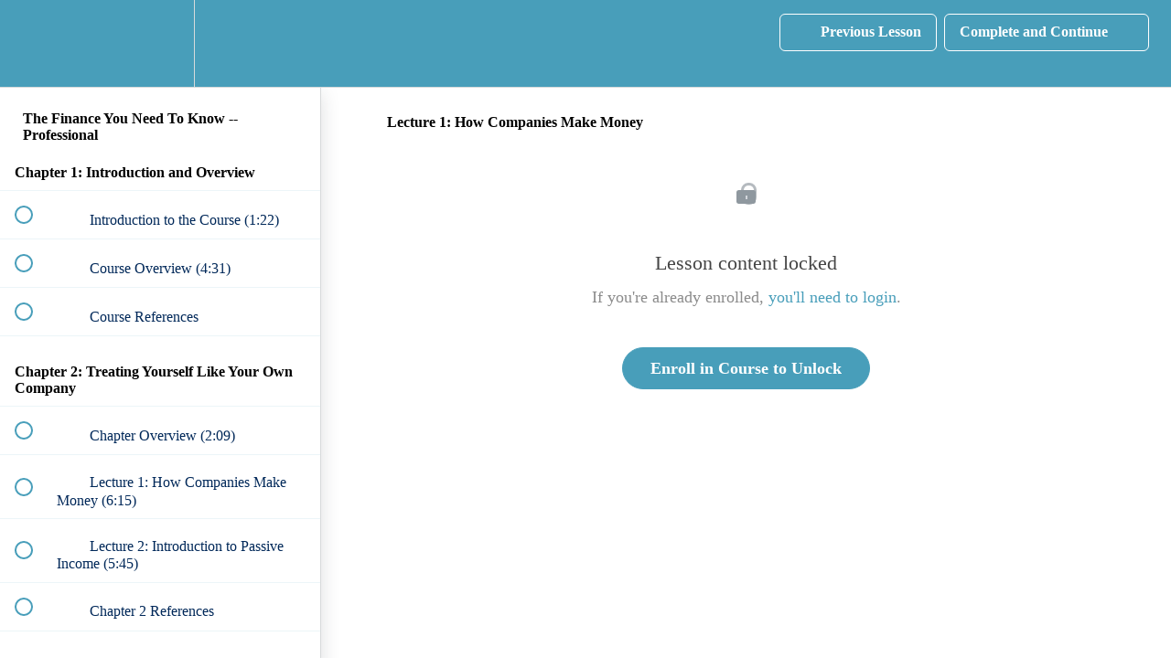

--- FILE ---
content_type: text/html; charset=utf-8
request_url: https://compoundconfidence.com/courses/the-finance-you-need-to-know-updated-lp/lectures/10105876
body_size: 31114
content:
<!DOCTYPE html>
<html>
  <head>
    <script src="https://releases.transloadit.com/uppy/v4.18.0/uppy.min.js"></script><link rel="stylesheet" href="https://releases.transloadit.com/uppy/v4.18.0/uppy.min.css" />
    <link href='https://static-media.hotmart.com/X2sy7CxLj-WDVQ04W-wfXutNFg0=/32x32/https://uploads.teachablecdn.com/attachments/toZxIW3TR0qQNhnWZYNE_compound-confidence-logo.png' rel='icon' type='image/png'>

<link href='https://static-media.hotmart.com/NV3DpznmgzaadH4ZoXMdAbI2g3k=/72x72/https://uploads.teachablecdn.com/attachments/toZxIW3TR0qQNhnWZYNE_compound-confidence-logo.png' rel='apple-touch-icon' type='image/png'>

<link href='https://static-media.hotmart.com/-0yyAgI6pqlquPjFiJyF5gZUOmQ=/144x144/https://uploads.teachablecdn.com/attachments/toZxIW3TR0qQNhnWZYNE_compound-confidence-logo.png' rel='apple-touch-icon' type='image/png'>

<link href='https://static-media.hotmart.com/Fmi6IDLzBryRRzkXZ0QDk5mFgkE=/320x345/https://uploads.teachablecdn.com/attachments/Wf5vm8DNQA2KXPNTjNlH_BG_book_laptop.jpeg' rel='apple-touch-startup-image' type='image/png'>

<link href='https://static-media.hotmart.com/B9j8p7e51SbyulA-gGL-e4XojuQ=/640x690/https://uploads.teachablecdn.com/attachments/Wf5vm8DNQA2KXPNTjNlH_BG_book_laptop.jpeg' rel='apple-touch-startup-image' type='image/png'>

<meta name='apple-mobile-web-app-capable' content='yes' />
<meta charset="UTF-8">
<meta name="csrf-param" content="authenticity_token" />
<meta name="csrf-token" content="oWEZO1CNHX4gteiW-Tz82w06GhFr0YXPw-cuOHzSWhvqHVTOiHkKm99INR3_O6_KCHUrFhU4vkO7DCsg-hAYhg" />
<link rel="stylesheet" href="https://fedora.teachablecdn.com/assets/bootstrap-748e653be2be27c8e709ced95eab64a05c870fcc9544b56e33dfe1a9a539317d.css" data-turbolinks-track="true" /><link href="https://teachable-themeable.learning.teachable.com/themecss/production/base.css?_=c56959d8ddeb&amp;brand_course_heading=%23001126&amp;brand_heading=%23001126&amp;brand_homepage_heading=%23ffffff&amp;brand_navbar_fixed_text=%23ffffff&amp;brand_navbar_text=%23ffffff&amp;brand_primary=%23489EBA&amp;brand_secondary=%23489eba&amp;brand_text=%23001126&amp;logged_out_homepage_background_image_overlay=0.22&amp;logged_out_homepage_background_image_url=https%3A%2F%2Fuploads.teachablecdn.com%2Fattachments%2FWf5vm8DNQA2KXPNTjNlH_BG_book_laptop.jpeg" rel="stylesheet" data-turbolinks-track="true"></link>
<title>Lecture 1: How Companies Make Money | Compound Confidence</title>
<meta name="description" content="The basic financial literacy tools you need to reach financial freedom.">
<link rel="canonical" href="https://compoundconfidence.com/courses/557374/lectures/10105876">
<meta property="og:description" content="The basic financial literacy tools you need to reach financial freedom.">
<meta property="og:image" content="https://uploads.teachablecdn.com/attachments/xMxhI1kCSRuUSetsqXXO_FL+course+PAID+logo.png">
<meta property="og:title" content="Lecture 1: How Companies Make Money">
<meta property="og:type" content="website">
<meta property="og:url" content="https://compoundconfidence.com/courses/557374/lectures/10105876">
<meta name="brand_video_player_color" content="#489eba">
<meta name="site_title" content="Compound Confidence">
<style></style>
<script src='//fast.wistia.com/assets/external/E-v1.js'></script>
<script
  src='https://www.recaptcha.net/recaptcha/api.js'
  async
  defer></script>



      <meta name="asset_host" content="https://fedora.teachablecdn.com">
     <script>
  (function () {
    const origCreateElement = Document.prototype.createElement;
    Document.prototype.createElement = function () {
      const el = origCreateElement.apply(this, arguments);
      if (arguments[0].toLowerCase() === "video") {
        const observer = new MutationObserver(() => {
          if (
            el.src &&
            el.src.startsWith("data:video") &&
            el.autoplay &&
            el.style.display === "none"
          ) {
            el.removeAttribute("autoplay");
            el.autoplay = false;
            el.style.display = "none";
            observer.disconnect();
          }
        });
        observer.observe(el, {
          attributes: true,
          attributeFilter: ["src", "autoplay", "style"],
        });
      }
      return el;
    };
  })();
</script>
<script src="https://fedora.teachablecdn.com/packs/student-globals--1463f1f1bdf1bb9a431c.js"></script><script src="https://fedora.teachablecdn.com/packs/student-legacy--38db0977d3748059802d.js"></script><script src="https://fedora.teachablecdn.com/packs/student--e4ea9b8f25228072afe8.js"></script>
<meta id='iris-url' data-iris-url=https://eventable.internal.teachable.com />
<script type="text/javascript">
  window.heap=window.heap||[],heap.load=function(e,t){window.heap.appid=e,window.heap.config=t=t||{};var r=document.createElement("script");r.type="text/javascript",r.async=!0,r.src="https://cdn.heapanalytics.com/js/heap-"+e+".js";var a=document.getElementsByTagName("script")[0];a.parentNode.insertBefore(r,a);for(var n=function(e){return function(){heap.push([e].concat(Array.prototype.slice.call(arguments,0)))}},p=["addEventProperties","addUserProperties","clearEventProperties","identify","resetIdentity","removeEventProperty","setEventProperties","track","unsetEventProperty"],o=0;o<p.length;o++)heap[p[o]]=n(p[o])},heap.load("318805607");
  window.heapShouldTrackUser = true;
</script>


<script type="text/javascript">
  var _user_id = ''; // Set to the user's ID, username, or email address, or '' if not yet known.
  var _session_id = '911599a443d650e9a2bd9c9621d3e213'; // Set to a unique session ID for the visitor's current browsing session.

  var _sift = window._sift = window._sift || [];
  _sift.push(['_setAccount', '2e541754ec']);
  _sift.push(['_setUserId', _user_id]);
  _sift.push(['_setSessionId', _session_id]);
  _sift.push(['_trackPageview']);

  (function() {
    function ls() {
      var e = document.createElement('script');
      e.src = 'https://cdn.sift.com/s.js';
      document.body.appendChild(e);
    }
    if (window.attachEvent) {
      window.attachEvent('onload', ls);
    } else {
      window.addEventListener('load', ls, false);
    }
  })();
</script>


<!-- Facebook Pixel Code -->
<script>
!function(f,b,e,v,n,t,s)
{if(f.fbq)return;n=f.fbq=function(){n.callMethod?
n.callMethod.apply(n,arguments):n.queue.push(arguments)};
if(!f._fbq)f._fbq=n;n.push=n;n.loaded=!0;n.version='2.0';
n.queue=[];t=b.createElement(e);t.async=!0;
t.src=v;s=b.getElementsByTagName(e)[0];
s.parentNode.insertBefore(t,s)}(window, document,'script',
'https://connect.facebook.net/en_US/fbevents.js');
fbq('init', '2863116304010178');
fbq('track', 'PageView');
</script>
<noscript><img height="1" width="1" style="display:none"
src="https://www.facebook.com/tr?id=2863116304010178&ev=PageView&noscript=1"
/></noscript>
<!-- End Facebook Pixel Code -->

 


<!-- Google tag (gtag.js) -->
<script async src="https://www.googletagmanager.com/gtag/js?id=G-SL8LSCXHSV"></script>
<script>
  window.dataLayer = window.dataLayer || [];
  function gtag(){dataLayer.push(arguments);}
  gtag('js', new Date());

  gtag('config', 'G-SL8LSCXHSV', {
    'user_id': '',
    'school_id': '361745',
    'school_domain': 'compoundconfidence.com'
  });
</script>

<!-- Facebook Pixel Code -->
<script>
  var ownerPixelId = '2863116304010178'
  !function(f,b,e,v,n,t,s)
  {if(f.fbq)return;n=f.fbq=function(){n.callMethod?
  n.callMethod.apply(n,arguments):n.queue.push(arguments)};
  if(!f.fbq)f.fbq=n;n.push=n;n.loaded=!0;n.version='2.0';
  n.queue=[];t=b.createElement(e);t.async=!0;
  t.src=v;s=b.getElementsByTagName(e)[0];
  s.parentNode.insertBefore(t,s)}(window, document,'script',
  'https://connect.facebook.net/en_US/fbevents.js');
  fbq('dataProcessingOptions', ['LDU'], 0, 0);
  fbq('init', '2863116304010178');
  fbq('track', 'PageView');
</script>
<noscript>
  <img height="1" width="1" style="display:none" src="https://www.facebook.com/tr?id=2863116304010178&ev=PageView&noscript=1"/>
</noscript>

<!-- End Facebook Pixel Code -->


<meta http-equiv="X-UA-Compatible" content="IE=edge">
<script type="text/javascript">window.NREUM||(NREUM={});NREUM.info={"beacon":"bam.nr-data.net","errorBeacon":"bam.nr-data.net","licenseKey":"NRBR-08e3a2ada38dc55a529","applicationID":"1065060701","transactionName":"dAxdTUFZXVQEQh0JAFQXRktWRR5LCV9F","queueTime":0,"applicationTime":223,"agent":""}</script>
<script type="text/javascript">(window.NREUM||(NREUM={})).init={privacy:{cookies_enabled:true},ajax:{deny_list:["bam.nr-data.net"]},feature_flags:["soft_nav"],distributed_tracing:{enabled:true}};(window.NREUM||(NREUM={})).loader_config={agentID:"1103368432",accountID:"4102727",trustKey:"27503",xpid:"UAcHU1FRDxABVFdXBwcHUVQA",licenseKey:"NRBR-08e3a2ada38dc55a529",applicationID:"1065060701",browserID:"1103368432"};;/*! For license information please see nr-loader-spa-1.308.0.min.js.LICENSE.txt */
(()=>{var e,t,r={384:(e,t,r)=>{"use strict";r.d(t,{NT:()=>a,US:()=>u,Zm:()=>o,bQ:()=>d,dV:()=>c,pV:()=>l});var n=r(6154),i=r(1863),s=r(1910);const a={beacon:"bam.nr-data.net",errorBeacon:"bam.nr-data.net"};function o(){return n.gm.NREUM||(n.gm.NREUM={}),void 0===n.gm.newrelic&&(n.gm.newrelic=n.gm.NREUM),n.gm.NREUM}function c(){let e=o();return e.o||(e.o={ST:n.gm.setTimeout,SI:n.gm.setImmediate||n.gm.setInterval,CT:n.gm.clearTimeout,XHR:n.gm.XMLHttpRequest,REQ:n.gm.Request,EV:n.gm.Event,PR:n.gm.Promise,MO:n.gm.MutationObserver,FETCH:n.gm.fetch,WS:n.gm.WebSocket},(0,s.i)(...Object.values(e.o))),e}function d(e,t){let r=o();r.initializedAgents??={},t.initializedAt={ms:(0,i.t)(),date:new Date},r.initializedAgents[e]=t}function u(e,t){o()[e]=t}function l(){return function(){let e=o();const t=e.info||{};e.info={beacon:a.beacon,errorBeacon:a.errorBeacon,...t}}(),function(){let e=o();const t=e.init||{};e.init={...t}}(),c(),function(){let e=o();const t=e.loader_config||{};e.loader_config={...t}}(),o()}},782:(e,t,r)=>{"use strict";r.d(t,{T:()=>n});const n=r(860).K7.pageViewTiming},860:(e,t,r)=>{"use strict";r.d(t,{$J:()=>u,K7:()=>c,P3:()=>d,XX:()=>i,Yy:()=>o,df:()=>s,qY:()=>n,v4:()=>a});const n="events",i="jserrors",s="browser/blobs",a="rum",o="browser/logs",c={ajax:"ajax",genericEvents:"generic_events",jserrors:i,logging:"logging",metrics:"metrics",pageAction:"page_action",pageViewEvent:"page_view_event",pageViewTiming:"page_view_timing",sessionReplay:"session_replay",sessionTrace:"session_trace",softNav:"soft_navigations",spa:"spa"},d={[c.pageViewEvent]:1,[c.pageViewTiming]:2,[c.metrics]:3,[c.jserrors]:4,[c.spa]:5,[c.ajax]:6,[c.sessionTrace]:7,[c.softNav]:8,[c.sessionReplay]:9,[c.logging]:10,[c.genericEvents]:11},u={[c.pageViewEvent]:a,[c.pageViewTiming]:n,[c.ajax]:n,[c.spa]:n,[c.softNav]:n,[c.metrics]:i,[c.jserrors]:i,[c.sessionTrace]:s,[c.sessionReplay]:s,[c.logging]:o,[c.genericEvents]:"ins"}},944:(e,t,r)=>{"use strict";r.d(t,{R:()=>i});var n=r(3241);function i(e,t){"function"==typeof console.debug&&(console.debug("New Relic Warning: https://github.com/newrelic/newrelic-browser-agent/blob/main/docs/warning-codes.md#".concat(e),t),(0,n.W)({agentIdentifier:null,drained:null,type:"data",name:"warn",feature:"warn",data:{code:e,secondary:t}}))}},993:(e,t,r)=>{"use strict";r.d(t,{A$:()=>s,ET:()=>a,TZ:()=>o,p_:()=>i});var n=r(860);const i={ERROR:"ERROR",WARN:"WARN",INFO:"INFO",DEBUG:"DEBUG",TRACE:"TRACE"},s={OFF:0,ERROR:1,WARN:2,INFO:3,DEBUG:4,TRACE:5},a="log",o=n.K7.logging},1541:(e,t,r)=>{"use strict";r.d(t,{U:()=>i,f:()=>n});const n={MFE:"MFE",BA:"BA"};function i(e,t){if(2!==t?.harvestEndpointVersion)return{};const r=t.agentRef.runtime.appMetadata.agents[0].entityGuid;return e?{"source.id":e.id,"source.name":e.name,"source.type":e.type,"parent.id":e.parent?.id||r,"parent.type":e.parent?.type||n.BA}:{"entity.guid":r,appId:t.agentRef.info.applicationID}}},1687:(e,t,r)=>{"use strict";r.d(t,{Ak:()=>d,Ze:()=>h,x3:()=>u});var n=r(3241),i=r(7836),s=r(3606),a=r(860),o=r(2646);const c={};function d(e,t){const r={staged:!1,priority:a.P3[t]||0};l(e),c[e].get(t)||c[e].set(t,r)}function u(e,t){e&&c[e]&&(c[e].get(t)&&c[e].delete(t),p(e,t,!1),c[e].size&&f(e))}function l(e){if(!e)throw new Error("agentIdentifier required");c[e]||(c[e]=new Map)}function h(e="",t="feature",r=!1){if(l(e),!e||!c[e].get(t)||r)return p(e,t);c[e].get(t).staged=!0,f(e)}function f(e){const t=Array.from(c[e]);t.every(([e,t])=>t.staged)&&(t.sort((e,t)=>e[1].priority-t[1].priority),t.forEach(([t])=>{c[e].delete(t),p(e,t)}))}function p(e,t,r=!0){const a=e?i.ee.get(e):i.ee,c=s.i.handlers;if(!a.aborted&&a.backlog&&c){if((0,n.W)({agentIdentifier:e,type:"lifecycle",name:"drain",feature:t}),r){const e=a.backlog[t],r=c[t];if(r){for(let t=0;e&&t<e.length;++t)g(e[t],r);Object.entries(r).forEach(([e,t])=>{Object.values(t||{}).forEach(t=>{t[0]?.on&&t[0]?.context()instanceof o.y&&t[0].on(e,t[1])})})}}a.isolatedBacklog||delete c[t],a.backlog[t]=null,a.emit("drain-"+t,[])}}function g(e,t){var r=e[1];Object.values(t[r]||{}).forEach(t=>{var r=e[0];if(t[0]===r){var n=t[1],i=e[3],s=e[2];n.apply(i,s)}})}},1738:(e,t,r)=>{"use strict";r.d(t,{U:()=>f,Y:()=>h});var n=r(3241),i=r(9908),s=r(1863),a=r(944),o=r(5701),c=r(3969),d=r(8362),u=r(860),l=r(4261);function h(e,t,r,s){const h=s||r;!h||h[e]&&h[e]!==d.d.prototype[e]||(h[e]=function(){(0,i.p)(c.xV,["API/"+e+"/called"],void 0,u.K7.metrics,r.ee),(0,n.W)({agentIdentifier:r.agentIdentifier,drained:!!o.B?.[r.agentIdentifier],type:"data",name:"api",feature:l.Pl+e,data:{}});try{return t.apply(this,arguments)}catch(e){(0,a.R)(23,e)}})}function f(e,t,r,n,a){const o=e.info;null===r?delete o.jsAttributes[t]:o.jsAttributes[t]=r,(a||null===r)&&(0,i.p)(l.Pl+n,[(0,s.t)(),t,r],void 0,"session",e.ee)}},1741:(e,t,r)=>{"use strict";r.d(t,{W:()=>s});var n=r(944),i=r(4261);class s{#e(e,...t){if(this[e]!==s.prototype[e])return this[e](...t);(0,n.R)(35,e)}addPageAction(e,t){return this.#e(i.hG,e,t)}register(e){return this.#e(i.eY,e)}recordCustomEvent(e,t){return this.#e(i.fF,e,t)}setPageViewName(e,t){return this.#e(i.Fw,e,t)}setCustomAttribute(e,t,r){return this.#e(i.cD,e,t,r)}noticeError(e,t){return this.#e(i.o5,e,t)}setUserId(e,t=!1){return this.#e(i.Dl,e,t)}setApplicationVersion(e){return this.#e(i.nb,e)}setErrorHandler(e){return this.#e(i.bt,e)}addRelease(e,t){return this.#e(i.k6,e,t)}log(e,t){return this.#e(i.$9,e,t)}start(){return this.#e(i.d3)}finished(e){return this.#e(i.BL,e)}recordReplay(){return this.#e(i.CH)}pauseReplay(){return this.#e(i.Tb)}addToTrace(e){return this.#e(i.U2,e)}setCurrentRouteName(e){return this.#e(i.PA,e)}interaction(e){return this.#e(i.dT,e)}wrapLogger(e,t,r){return this.#e(i.Wb,e,t,r)}measure(e,t){return this.#e(i.V1,e,t)}consent(e){return this.#e(i.Pv,e)}}},1863:(e,t,r)=>{"use strict";function n(){return Math.floor(performance.now())}r.d(t,{t:()=>n})},1910:(e,t,r)=>{"use strict";r.d(t,{i:()=>s});var n=r(944);const i=new Map;function s(...e){return e.every(e=>{if(i.has(e))return i.get(e);const t="function"==typeof e?e.toString():"",r=t.includes("[native code]"),s=t.includes("nrWrapper");return r||s||(0,n.R)(64,e?.name||t),i.set(e,r),r})}},2555:(e,t,r)=>{"use strict";r.d(t,{D:()=>o,f:()=>a});var n=r(384),i=r(8122);const s={beacon:n.NT.beacon,errorBeacon:n.NT.errorBeacon,licenseKey:void 0,applicationID:void 0,sa:void 0,queueTime:void 0,applicationTime:void 0,ttGuid:void 0,user:void 0,account:void 0,product:void 0,extra:void 0,jsAttributes:{},userAttributes:void 0,atts:void 0,transactionName:void 0,tNamePlain:void 0};function a(e){try{return!!e.licenseKey&&!!e.errorBeacon&&!!e.applicationID}catch(e){return!1}}const o=e=>(0,i.a)(e,s)},2614:(e,t,r)=>{"use strict";r.d(t,{BB:()=>a,H3:()=>n,g:()=>d,iL:()=>c,tS:()=>o,uh:()=>i,wk:()=>s});const n="NRBA",i="SESSION",s=144e5,a=18e5,o={STARTED:"session-started",PAUSE:"session-pause",RESET:"session-reset",RESUME:"session-resume",UPDATE:"session-update"},c={SAME_TAB:"same-tab",CROSS_TAB:"cross-tab"},d={OFF:0,FULL:1,ERROR:2}},2646:(e,t,r)=>{"use strict";r.d(t,{y:()=>n});class n{constructor(e){this.contextId=e}}},2843:(e,t,r)=>{"use strict";r.d(t,{G:()=>s,u:()=>i});var n=r(3878);function i(e,t=!1,r,i){(0,n.DD)("visibilitychange",function(){if(t)return void("hidden"===document.visibilityState&&e());e(document.visibilityState)},r,i)}function s(e,t,r){(0,n.sp)("pagehide",e,t,r)}},3241:(e,t,r)=>{"use strict";r.d(t,{W:()=>s});var n=r(6154);const i="newrelic";function s(e={}){try{n.gm.dispatchEvent(new CustomEvent(i,{detail:e}))}catch(e){}}},3304:(e,t,r)=>{"use strict";r.d(t,{A:()=>s});var n=r(7836);const i=()=>{const e=new WeakSet;return(t,r)=>{if("object"==typeof r&&null!==r){if(e.has(r))return;e.add(r)}return r}};function s(e){try{return JSON.stringify(e,i())??""}catch(e){try{n.ee.emit("internal-error",[e])}catch(e){}return""}}},3333:(e,t,r)=>{"use strict";r.d(t,{$v:()=>u,TZ:()=>n,Xh:()=>c,Zp:()=>i,kd:()=>d,mq:()=>o,nf:()=>a,qN:()=>s});const n=r(860).K7.genericEvents,i=["auxclick","click","copy","keydown","paste","scrollend"],s=["focus","blur"],a=4,o=1e3,c=2e3,d=["PageAction","UserAction","BrowserPerformance"],u={RESOURCES:"experimental.resources",REGISTER:"register"}},3434:(e,t,r)=>{"use strict";r.d(t,{Jt:()=>s,YM:()=>d});var n=r(7836),i=r(5607);const s="nr@original:".concat(i.W),a=50;var o=Object.prototype.hasOwnProperty,c=!1;function d(e,t){return e||(e=n.ee),r.inPlace=function(e,t,n,i,s){n||(n="");const a="-"===n.charAt(0);for(let o=0;o<t.length;o++){const c=t[o],d=e[c];l(d)||(e[c]=r(d,a?c+n:n,i,c,s))}},r.flag=s,r;function r(t,r,n,c,d){return l(t)?t:(r||(r=""),nrWrapper[s]=t,function(e,t,r){if(Object.defineProperty&&Object.keys)try{return Object.keys(e).forEach(function(r){Object.defineProperty(t,r,{get:function(){return e[r]},set:function(t){return e[r]=t,t}})}),t}catch(e){u([e],r)}for(var n in e)o.call(e,n)&&(t[n]=e[n])}(t,nrWrapper,e),nrWrapper);function nrWrapper(){var s,o,l,h;let f;try{o=this,s=[...arguments],l="function"==typeof n?n(s,o):n||{}}catch(t){u([t,"",[s,o,c],l],e)}i(r+"start",[s,o,c],l,d);const p=performance.now();let g;try{return h=t.apply(o,s),g=performance.now(),h}catch(e){throw g=performance.now(),i(r+"err",[s,o,e],l,d),f=e,f}finally{const e=g-p,t={start:p,end:g,duration:e,isLongTask:e>=a,methodName:c,thrownError:f};t.isLongTask&&i("long-task",[t,o],l,d),i(r+"end",[s,o,h],l,d)}}}function i(r,n,i,s){if(!c||t){var a=c;c=!0;try{e.emit(r,n,i,t,s)}catch(t){u([t,r,n,i],e)}c=a}}}function u(e,t){t||(t=n.ee);try{t.emit("internal-error",e)}catch(e){}}function l(e){return!(e&&"function"==typeof e&&e.apply&&!e[s])}},3606:(e,t,r)=>{"use strict";r.d(t,{i:()=>s});var n=r(9908);s.on=a;var i=s.handlers={};function s(e,t,r,s){a(s||n.d,i,e,t,r)}function a(e,t,r,i,s){s||(s="feature"),e||(e=n.d);var a=t[s]=t[s]||{};(a[r]=a[r]||[]).push([e,i])}},3738:(e,t,r)=>{"use strict";r.d(t,{He:()=>i,Kp:()=>o,Lc:()=>d,Rz:()=>u,TZ:()=>n,bD:()=>s,d3:()=>a,jx:()=>l,sl:()=>h,uP:()=>c});const n=r(860).K7.sessionTrace,i="bstResource",s="resource",a="-start",o="-end",c="fn"+a,d="fn"+o,u="pushState",l=1e3,h=3e4},3785:(e,t,r)=>{"use strict";r.d(t,{R:()=>c,b:()=>d});var n=r(9908),i=r(1863),s=r(860),a=r(3969),o=r(993);function c(e,t,r={},c=o.p_.INFO,d=!0,u,l=(0,i.t)()){(0,n.p)(a.xV,["API/logging/".concat(c.toLowerCase(),"/called")],void 0,s.K7.metrics,e),(0,n.p)(o.ET,[l,t,r,c,d,u],void 0,s.K7.logging,e)}function d(e){return"string"==typeof e&&Object.values(o.p_).some(t=>t===e.toUpperCase().trim())}},3878:(e,t,r)=>{"use strict";function n(e,t){return{capture:e,passive:!1,signal:t}}function i(e,t,r=!1,i){window.addEventListener(e,t,n(r,i))}function s(e,t,r=!1,i){document.addEventListener(e,t,n(r,i))}r.d(t,{DD:()=>s,jT:()=>n,sp:()=>i})},3962:(e,t,r)=>{"use strict";r.d(t,{AM:()=>a,O2:()=>l,OV:()=>s,Qu:()=>h,TZ:()=>c,ih:()=>f,pP:()=>o,t1:()=>u,tC:()=>i,wD:()=>d});var n=r(860);const i=["click","keydown","submit"],s="popstate",a="api",o="initialPageLoad",c=n.K7.softNav,d=5e3,u=500,l={INITIAL_PAGE_LOAD:"",ROUTE_CHANGE:1,UNSPECIFIED:2},h={INTERACTION:1,AJAX:2,CUSTOM_END:3,CUSTOM_TRACER:4},f={IP:"in progress",PF:"pending finish",FIN:"finished",CAN:"cancelled"}},3969:(e,t,r)=>{"use strict";r.d(t,{TZ:()=>n,XG:()=>o,rs:()=>i,xV:()=>a,z_:()=>s});const n=r(860).K7.metrics,i="sm",s="cm",a="storeSupportabilityMetrics",o="storeEventMetrics"},4234:(e,t,r)=>{"use strict";r.d(t,{W:()=>s});var n=r(7836),i=r(1687);class s{constructor(e,t){this.agentIdentifier=e,this.ee=n.ee.get(e),this.featureName=t,this.blocked=!1}deregisterDrain(){(0,i.x3)(this.agentIdentifier,this.featureName)}}},4261:(e,t,r)=>{"use strict";r.d(t,{$9:()=>u,BL:()=>c,CH:()=>p,Dl:()=>R,Fw:()=>w,PA:()=>v,Pl:()=>n,Pv:()=>A,Tb:()=>h,U2:()=>a,V1:()=>E,Wb:()=>T,bt:()=>y,cD:()=>b,d3:()=>x,dT:()=>d,eY:()=>g,fF:()=>f,hG:()=>s,hw:()=>i,k6:()=>o,nb:()=>m,o5:()=>l});const n="api-",i=n+"ixn-",s="addPageAction",a="addToTrace",o="addRelease",c="finished",d="interaction",u="log",l="noticeError",h="pauseReplay",f="recordCustomEvent",p="recordReplay",g="register",m="setApplicationVersion",v="setCurrentRouteName",b="setCustomAttribute",y="setErrorHandler",w="setPageViewName",R="setUserId",x="start",T="wrapLogger",E="measure",A="consent"},5205:(e,t,r)=>{"use strict";r.d(t,{j:()=>S});var n=r(384),i=r(1741);var s=r(2555),a=r(3333);const o=e=>{if(!e||"string"!=typeof e)return!1;try{document.createDocumentFragment().querySelector(e)}catch{return!1}return!0};var c=r(2614),d=r(944),u=r(8122);const l="[data-nr-mask]",h=e=>(0,u.a)(e,(()=>{const e={feature_flags:[],experimental:{allow_registered_children:!1,resources:!1},mask_selector:"*",block_selector:"[data-nr-block]",mask_input_options:{color:!1,date:!1,"datetime-local":!1,email:!1,month:!1,number:!1,range:!1,search:!1,tel:!1,text:!1,time:!1,url:!1,week:!1,textarea:!1,select:!1,password:!0}};return{ajax:{deny_list:void 0,block_internal:!0,enabled:!0,autoStart:!0},api:{get allow_registered_children(){return e.feature_flags.includes(a.$v.REGISTER)||e.experimental.allow_registered_children},set allow_registered_children(t){e.experimental.allow_registered_children=t},duplicate_registered_data:!1},browser_consent_mode:{enabled:!1},distributed_tracing:{enabled:void 0,exclude_newrelic_header:void 0,cors_use_newrelic_header:void 0,cors_use_tracecontext_headers:void 0,allowed_origins:void 0},get feature_flags(){return e.feature_flags},set feature_flags(t){e.feature_flags=t},generic_events:{enabled:!0,autoStart:!0},harvest:{interval:30},jserrors:{enabled:!0,autoStart:!0},logging:{enabled:!0,autoStart:!0},metrics:{enabled:!0,autoStart:!0},obfuscate:void 0,page_action:{enabled:!0},page_view_event:{enabled:!0,autoStart:!0},page_view_timing:{enabled:!0,autoStart:!0},performance:{capture_marks:!1,capture_measures:!1,capture_detail:!0,resources:{get enabled(){return e.feature_flags.includes(a.$v.RESOURCES)||e.experimental.resources},set enabled(t){e.experimental.resources=t},asset_types:[],first_party_domains:[],ignore_newrelic:!0}},privacy:{cookies_enabled:!0},proxy:{assets:void 0,beacon:void 0},session:{expiresMs:c.wk,inactiveMs:c.BB},session_replay:{autoStart:!0,enabled:!1,preload:!1,sampling_rate:10,error_sampling_rate:100,collect_fonts:!1,inline_images:!1,fix_stylesheets:!0,mask_all_inputs:!0,get mask_text_selector(){return e.mask_selector},set mask_text_selector(t){o(t)?e.mask_selector="".concat(t,",").concat(l):""===t||null===t?e.mask_selector=l:(0,d.R)(5,t)},get block_class(){return"nr-block"},get ignore_class(){return"nr-ignore"},get mask_text_class(){return"nr-mask"},get block_selector(){return e.block_selector},set block_selector(t){o(t)?e.block_selector+=",".concat(t):""!==t&&(0,d.R)(6,t)},get mask_input_options(){return e.mask_input_options},set mask_input_options(t){t&&"object"==typeof t?e.mask_input_options={...t,password:!0}:(0,d.R)(7,t)}},session_trace:{enabled:!0,autoStart:!0},soft_navigations:{enabled:!0,autoStart:!0},spa:{enabled:!0,autoStart:!0},ssl:void 0,user_actions:{enabled:!0,elementAttributes:["id","className","tagName","type"]}}})());var f=r(6154),p=r(9324);let g=0;const m={buildEnv:p.F3,distMethod:p.Xs,version:p.xv,originTime:f.WN},v={consented:!1},b={appMetadata:{},get consented(){return this.session?.state?.consent||v.consented},set consented(e){v.consented=e},customTransaction:void 0,denyList:void 0,disabled:!1,harvester:void 0,isolatedBacklog:!1,isRecording:!1,loaderType:void 0,maxBytes:3e4,obfuscator:void 0,onerror:void 0,ptid:void 0,releaseIds:{},session:void 0,timeKeeper:void 0,registeredEntities:[],jsAttributesMetadata:{bytes:0},get harvestCount(){return++g}},y=e=>{const t=(0,u.a)(e,b),r=Object.keys(m).reduce((e,t)=>(e[t]={value:m[t],writable:!1,configurable:!0,enumerable:!0},e),{});return Object.defineProperties(t,r)};var w=r(5701);const R=e=>{const t=e.startsWith("http");e+="/",r.p=t?e:"https://"+e};var x=r(7836),T=r(3241);const E={accountID:void 0,trustKey:void 0,agentID:void 0,licenseKey:void 0,applicationID:void 0,xpid:void 0},A=e=>(0,u.a)(e,E),_=new Set;function S(e,t={},r,a){let{init:o,info:c,loader_config:d,runtime:u={},exposed:l=!0}=t;if(!c){const e=(0,n.pV)();o=e.init,c=e.info,d=e.loader_config}e.init=h(o||{}),e.loader_config=A(d||{}),c.jsAttributes??={},f.bv&&(c.jsAttributes.isWorker=!0),e.info=(0,s.D)(c);const p=e.init,g=[c.beacon,c.errorBeacon];_.has(e.agentIdentifier)||(p.proxy.assets&&(R(p.proxy.assets),g.push(p.proxy.assets)),p.proxy.beacon&&g.push(p.proxy.beacon),e.beacons=[...g],function(e){const t=(0,n.pV)();Object.getOwnPropertyNames(i.W.prototype).forEach(r=>{const n=i.W.prototype[r];if("function"!=typeof n||"constructor"===n)return;let s=t[r];e[r]&&!1!==e.exposed&&"micro-agent"!==e.runtime?.loaderType&&(t[r]=(...t)=>{const n=e[r](...t);return s?s(...t):n})})}(e),(0,n.US)("activatedFeatures",w.B)),u.denyList=[...p.ajax.deny_list||[],...p.ajax.block_internal?g:[]],u.ptid=e.agentIdentifier,u.loaderType=r,e.runtime=y(u),_.has(e.agentIdentifier)||(e.ee=x.ee.get(e.agentIdentifier),e.exposed=l,(0,T.W)({agentIdentifier:e.agentIdentifier,drained:!!w.B?.[e.agentIdentifier],type:"lifecycle",name:"initialize",feature:void 0,data:e.config})),_.add(e.agentIdentifier)}},5270:(e,t,r)=>{"use strict";r.d(t,{Aw:()=>a,SR:()=>s,rF:()=>o});var n=r(384),i=r(7767);function s(e){return!!(0,n.dV)().o.MO&&(0,i.V)(e)&&!0===e?.session_trace.enabled}function a(e){return!0===e?.session_replay.preload&&s(e)}function o(e,t){try{if("string"==typeof t?.type){if("password"===t.type.toLowerCase())return"*".repeat(e?.length||0);if(void 0!==t?.dataset?.nrUnmask||t?.classList?.contains("nr-unmask"))return e}}catch(e){}return"string"==typeof e?e.replace(/[\S]/g,"*"):"*".repeat(e?.length||0)}},5289:(e,t,r)=>{"use strict";r.d(t,{GG:()=>a,Qr:()=>c,sB:()=>o});var n=r(3878),i=r(6389);function s(){return"undefined"==typeof document||"complete"===document.readyState}function a(e,t){if(s())return e();const r=(0,i.J)(e),a=setInterval(()=>{s()&&(clearInterval(a),r())},500);(0,n.sp)("load",r,t)}function o(e){if(s())return e();(0,n.DD)("DOMContentLoaded",e)}function c(e){if(s())return e();(0,n.sp)("popstate",e)}},5607:(e,t,r)=>{"use strict";r.d(t,{W:()=>n});const n=(0,r(9566).bz)()},5701:(e,t,r)=>{"use strict";r.d(t,{B:()=>s,t:()=>a});var n=r(3241);const i=new Set,s={};function a(e,t){const r=t.agentIdentifier;s[r]??={},e&&"object"==typeof e&&(i.has(r)||(t.ee.emit("rumresp",[e]),s[r]=e,i.add(r),(0,n.W)({agentIdentifier:r,loaded:!0,drained:!0,type:"lifecycle",name:"load",feature:void 0,data:e})))}},6154:(e,t,r)=>{"use strict";r.d(t,{OF:()=>d,RI:()=>i,WN:()=>h,bv:()=>s,eN:()=>f,gm:()=>a,lR:()=>l,m:()=>c,mw:()=>o,sb:()=>u});var n=r(1863);const i="undefined"!=typeof window&&!!window.document,s="undefined"!=typeof WorkerGlobalScope&&("undefined"!=typeof self&&self instanceof WorkerGlobalScope&&self.navigator instanceof WorkerNavigator||"undefined"!=typeof globalThis&&globalThis instanceof WorkerGlobalScope&&globalThis.navigator instanceof WorkerNavigator),a=i?window:"undefined"!=typeof WorkerGlobalScope&&("undefined"!=typeof self&&self instanceof WorkerGlobalScope&&self||"undefined"!=typeof globalThis&&globalThis instanceof WorkerGlobalScope&&globalThis),o=Boolean("hidden"===a?.document?.visibilityState),c=""+a?.location,d=/iPad|iPhone|iPod/.test(a.navigator?.userAgent),u=d&&"undefined"==typeof SharedWorker,l=(()=>{const e=a.navigator?.userAgent?.match(/Firefox[/\s](\d+\.\d+)/);return Array.isArray(e)&&e.length>=2?+e[1]:0})(),h=Date.now()-(0,n.t)(),f=()=>"undefined"!=typeof PerformanceNavigationTiming&&a?.performance?.getEntriesByType("navigation")?.[0]?.responseStart},6344:(e,t,r)=>{"use strict";r.d(t,{BB:()=>u,Qb:()=>l,TZ:()=>i,Ug:()=>a,Vh:()=>s,_s:()=>o,bc:()=>d,yP:()=>c});var n=r(2614);const i=r(860).K7.sessionReplay,s="errorDuringReplay",a=.12,o={DomContentLoaded:0,Load:1,FullSnapshot:2,IncrementalSnapshot:3,Meta:4,Custom:5},c={[n.g.ERROR]:15e3,[n.g.FULL]:3e5,[n.g.OFF]:0},d={RESET:{message:"Session was reset",sm:"Reset"},IMPORT:{message:"Recorder failed to import",sm:"Import"},TOO_MANY:{message:"429: Too Many Requests",sm:"Too-Many"},TOO_BIG:{message:"Payload was too large",sm:"Too-Big"},CROSS_TAB:{message:"Session Entity was set to OFF on another tab",sm:"Cross-Tab"},ENTITLEMENTS:{message:"Session Replay is not allowed and will not be started",sm:"Entitlement"}},u=5e3,l={API:"api",RESUME:"resume",SWITCH_TO_FULL:"switchToFull",INITIALIZE:"initialize",PRELOAD:"preload"}},6389:(e,t,r)=>{"use strict";function n(e,t=500,r={}){const n=r?.leading||!1;let i;return(...r)=>{n&&void 0===i&&(e.apply(this,r),i=setTimeout(()=>{i=clearTimeout(i)},t)),n||(clearTimeout(i),i=setTimeout(()=>{e.apply(this,r)},t))}}function i(e){let t=!1;return(...r)=>{t||(t=!0,e.apply(this,r))}}r.d(t,{J:()=>i,s:()=>n})},6630:(e,t,r)=>{"use strict";r.d(t,{T:()=>n});const n=r(860).K7.pageViewEvent},6774:(e,t,r)=>{"use strict";r.d(t,{T:()=>n});const n=r(860).K7.jserrors},7295:(e,t,r)=>{"use strict";r.d(t,{Xv:()=>a,gX:()=>i,iW:()=>s});var n=[];function i(e){if(!e||s(e))return!1;if(0===n.length)return!0;if("*"===n[0].hostname)return!1;for(var t=0;t<n.length;t++){var r=n[t];if(r.hostname.test(e.hostname)&&r.pathname.test(e.pathname))return!1}return!0}function s(e){return void 0===e.hostname}function a(e){if(n=[],e&&e.length)for(var t=0;t<e.length;t++){let r=e[t];if(!r)continue;if("*"===r)return void(n=[{hostname:"*"}]);0===r.indexOf("http://")?r=r.substring(7):0===r.indexOf("https://")&&(r=r.substring(8));const i=r.indexOf("/");let s,a;i>0?(s=r.substring(0,i),a=r.substring(i)):(s=r,a="*");let[c]=s.split(":");n.push({hostname:o(c),pathname:o(a,!0)})}}function o(e,t=!1){const r=e.replace(/[.+?^${}()|[\]\\]/g,e=>"\\"+e).replace(/\*/g,".*?");return new RegExp((t?"^":"")+r+"$")}},7485:(e,t,r)=>{"use strict";r.d(t,{D:()=>i});var n=r(6154);function i(e){if(0===(e||"").indexOf("data:"))return{protocol:"data"};try{const t=new URL(e,location.href),r={port:t.port,hostname:t.hostname,pathname:t.pathname,search:t.search,protocol:t.protocol.slice(0,t.protocol.indexOf(":")),sameOrigin:t.protocol===n.gm?.location?.protocol&&t.host===n.gm?.location?.host};return r.port&&""!==r.port||("http:"===t.protocol&&(r.port="80"),"https:"===t.protocol&&(r.port="443")),r.pathname&&""!==r.pathname?r.pathname.startsWith("/")||(r.pathname="/".concat(r.pathname)):r.pathname="/",r}catch(e){return{}}}},7699:(e,t,r)=>{"use strict";r.d(t,{It:()=>s,KC:()=>o,No:()=>i,qh:()=>a});var n=r(860);const i=16e3,s=1e6,a="SESSION_ERROR",o={[n.K7.logging]:!0,[n.K7.genericEvents]:!1,[n.K7.jserrors]:!1,[n.K7.ajax]:!1}},7767:(e,t,r)=>{"use strict";r.d(t,{V:()=>i});var n=r(6154);const i=e=>n.RI&&!0===e?.privacy.cookies_enabled},7836:(e,t,r)=>{"use strict";r.d(t,{P:()=>o,ee:()=>c});var n=r(384),i=r(8990),s=r(2646),a=r(5607);const o="nr@context:".concat(a.W),c=function e(t,r){var n={},a={},u={},l=!1;try{l=16===r.length&&d.initializedAgents?.[r]?.runtime.isolatedBacklog}catch(e){}var h={on:p,addEventListener:p,removeEventListener:function(e,t){var r=n[e];if(!r)return;for(var i=0;i<r.length;i++)r[i]===t&&r.splice(i,1)},emit:function(e,r,n,i,s){!1!==s&&(s=!0);if(c.aborted&&!i)return;t&&s&&t.emit(e,r,n);var o=f(n);g(e).forEach(e=>{e.apply(o,r)});var d=v()[a[e]];d&&d.push([h,e,r,o]);return o},get:m,listeners:g,context:f,buffer:function(e,t){const r=v();if(t=t||"feature",h.aborted)return;Object.entries(e||{}).forEach(([e,n])=>{a[n]=t,t in r||(r[t]=[])})},abort:function(){h._aborted=!0,Object.keys(h.backlog).forEach(e=>{delete h.backlog[e]})},isBuffering:function(e){return!!v()[a[e]]},debugId:r,backlog:l?{}:t&&"object"==typeof t.backlog?t.backlog:{},isolatedBacklog:l};return Object.defineProperty(h,"aborted",{get:()=>{let e=h._aborted||!1;return e||(t&&(e=t.aborted),e)}}),h;function f(e){return e&&e instanceof s.y?e:e?(0,i.I)(e,o,()=>new s.y(o)):new s.y(o)}function p(e,t){n[e]=g(e).concat(t)}function g(e){return n[e]||[]}function m(t){return u[t]=u[t]||e(h,t)}function v(){return h.backlog}}(void 0,"globalEE"),d=(0,n.Zm)();d.ee||(d.ee=c)},8122:(e,t,r)=>{"use strict";r.d(t,{a:()=>i});var n=r(944);function i(e,t){try{if(!e||"object"!=typeof e)return(0,n.R)(3);if(!t||"object"!=typeof t)return(0,n.R)(4);const r=Object.create(Object.getPrototypeOf(t),Object.getOwnPropertyDescriptors(t)),s=0===Object.keys(r).length?e:r;for(let a in s)if(void 0!==e[a])try{if(null===e[a]){r[a]=null;continue}Array.isArray(e[a])&&Array.isArray(t[a])?r[a]=Array.from(new Set([...e[a],...t[a]])):"object"==typeof e[a]&&"object"==typeof t[a]?r[a]=i(e[a],t[a]):r[a]=e[a]}catch(e){r[a]||(0,n.R)(1,e)}return r}catch(e){(0,n.R)(2,e)}}},8139:(e,t,r)=>{"use strict";r.d(t,{u:()=>h});var n=r(7836),i=r(3434),s=r(8990),a=r(6154);const o={},c=a.gm.XMLHttpRequest,d="addEventListener",u="removeEventListener",l="nr@wrapped:".concat(n.P);function h(e){var t=function(e){return(e||n.ee).get("events")}(e);if(o[t.debugId]++)return t;o[t.debugId]=1;var r=(0,i.YM)(t,!0);function h(e){r.inPlace(e,[d,u],"-",p)}function p(e,t){return e[1]}return"getPrototypeOf"in Object&&(a.RI&&f(document,h),c&&f(c.prototype,h),f(a.gm,h)),t.on(d+"-start",function(e,t){var n=e[1];if(null!==n&&("function"==typeof n||"object"==typeof n)&&"newrelic"!==e[0]){var i=(0,s.I)(n,l,function(){var e={object:function(){if("function"!=typeof n.handleEvent)return;return n.handleEvent.apply(n,arguments)},function:n}[typeof n];return e?r(e,"fn-",null,e.name||"anonymous"):n});this.wrapped=e[1]=i}}),t.on(u+"-start",function(e){e[1]=this.wrapped||e[1]}),t}function f(e,t,...r){let n=e;for(;"object"==typeof n&&!Object.prototype.hasOwnProperty.call(n,d);)n=Object.getPrototypeOf(n);n&&t(n,...r)}},8362:(e,t,r)=>{"use strict";r.d(t,{d:()=>s});var n=r(9566),i=r(1741);class s extends i.W{agentIdentifier=(0,n.LA)(16)}},8374:(e,t,r)=>{r.nc=(()=>{try{return document?.currentScript?.nonce}catch(e){}return""})()},8990:(e,t,r)=>{"use strict";r.d(t,{I:()=>i});var n=Object.prototype.hasOwnProperty;function i(e,t,r){if(n.call(e,t))return e[t];var i=r();if(Object.defineProperty&&Object.keys)try{return Object.defineProperty(e,t,{value:i,writable:!0,enumerable:!1}),i}catch(e){}return e[t]=i,i}},9119:(e,t,r)=>{"use strict";r.d(t,{L:()=>s});var n=/([^?#]*)[^#]*(#[^?]*|$).*/,i=/([^?#]*)().*/;function s(e,t){return e?e.replace(t?n:i,"$1$2"):e}},9300:(e,t,r)=>{"use strict";r.d(t,{T:()=>n});const n=r(860).K7.ajax},9324:(e,t,r)=>{"use strict";r.d(t,{AJ:()=>a,F3:()=>i,Xs:()=>s,Yq:()=>o,xv:()=>n});const n="1.308.0",i="PROD",s="CDN",a="@newrelic/rrweb",o="1.0.1"},9566:(e,t,r)=>{"use strict";r.d(t,{LA:()=>o,ZF:()=>c,bz:()=>a,el:()=>d});var n=r(6154);const i="xxxxxxxx-xxxx-4xxx-yxxx-xxxxxxxxxxxx";function s(e,t){return e?15&e[t]:16*Math.random()|0}function a(){const e=n.gm?.crypto||n.gm?.msCrypto;let t,r=0;return e&&e.getRandomValues&&(t=e.getRandomValues(new Uint8Array(30))),i.split("").map(e=>"x"===e?s(t,r++).toString(16):"y"===e?(3&s()|8).toString(16):e).join("")}function o(e){const t=n.gm?.crypto||n.gm?.msCrypto;let r,i=0;t&&t.getRandomValues&&(r=t.getRandomValues(new Uint8Array(e)));const a=[];for(var o=0;o<e;o++)a.push(s(r,i++).toString(16));return a.join("")}function c(){return o(16)}function d(){return o(32)}},9908:(e,t,r)=>{"use strict";r.d(t,{d:()=>n,p:()=>i});var n=r(7836).ee.get("handle");function i(e,t,r,i,s){s?(s.buffer([e],i),s.emit(e,t,r)):(n.buffer([e],i),n.emit(e,t,r))}}},n={};function i(e){var t=n[e];if(void 0!==t)return t.exports;var s=n[e]={exports:{}};return r[e](s,s.exports,i),s.exports}i.m=r,i.d=(e,t)=>{for(var r in t)i.o(t,r)&&!i.o(e,r)&&Object.defineProperty(e,r,{enumerable:!0,get:t[r]})},i.f={},i.e=e=>Promise.all(Object.keys(i.f).reduce((t,r)=>(i.f[r](e,t),t),[])),i.u=e=>({212:"nr-spa-compressor",249:"nr-spa-recorder",478:"nr-spa"}[e]+"-1.308.0.min.js"),i.o=(e,t)=>Object.prototype.hasOwnProperty.call(e,t),e={},t="NRBA-1.308.0.PROD:",i.l=(r,n,s,a)=>{if(e[r])e[r].push(n);else{var o,c;if(void 0!==s)for(var d=document.getElementsByTagName("script"),u=0;u<d.length;u++){var l=d[u];if(l.getAttribute("src")==r||l.getAttribute("data-webpack")==t+s){o=l;break}}if(!o){c=!0;var h={478:"sha512-RSfSVnmHk59T/uIPbdSE0LPeqcEdF4/+XhfJdBuccH5rYMOEZDhFdtnh6X6nJk7hGpzHd9Ujhsy7lZEz/ORYCQ==",249:"sha512-ehJXhmntm85NSqW4MkhfQqmeKFulra3klDyY0OPDUE+sQ3GokHlPh1pmAzuNy//3j4ac6lzIbmXLvGQBMYmrkg==",212:"sha512-B9h4CR46ndKRgMBcK+j67uSR2RCnJfGefU+A7FrgR/k42ovXy5x/MAVFiSvFxuVeEk/pNLgvYGMp1cBSK/G6Fg=="};(o=document.createElement("script")).charset="utf-8",i.nc&&o.setAttribute("nonce",i.nc),o.setAttribute("data-webpack",t+s),o.src=r,0!==o.src.indexOf(window.location.origin+"/")&&(o.crossOrigin="anonymous"),h[a]&&(o.integrity=h[a])}e[r]=[n];var f=(t,n)=>{o.onerror=o.onload=null,clearTimeout(p);var i=e[r];if(delete e[r],o.parentNode&&o.parentNode.removeChild(o),i&&i.forEach(e=>e(n)),t)return t(n)},p=setTimeout(f.bind(null,void 0,{type:"timeout",target:o}),12e4);o.onerror=f.bind(null,o.onerror),o.onload=f.bind(null,o.onload),c&&document.head.appendChild(o)}},i.r=e=>{"undefined"!=typeof Symbol&&Symbol.toStringTag&&Object.defineProperty(e,Symbol.toStringTag,{value:"Module"}),Object.defineProperty(e,"__esModule",{value:!0})},i.p="https://js-agent.newrelic.com/",(()=>{var e={38:0,788:0};i.f.j=(t,r)=>{var n=i.o(e,t)?e[t]:void 0;if(0!==n)if(n)r.push(n[2]);else{var s=new Promise((r,i)=>n=e[t]=[r,i]);r.push(n[2]=s);var a=i.p+i.u(t),o=new Error;i.l(a,r=>{if(i.o(e,t)&&(0!==(n=e[t])&&(e[t]=void 0),n)){var s=r&&("load"===r.type?"missing":r.type),a=r&&r.target&&r.target.src;o.message="Loading chunk "+t+" failed: ("+s+": "+a+")",o.name="ChunkLoadError",o.type=s,o.request=a,n[1](o)}},"chunk-"+t,t)}};var t=(t,r)=>{var n,s,[a,o,c]=r,d=0;if(a.some(t=>0!==e[t])){for(n in o)i.o(o,n)&&(i.m[n]=o[n]);if(c)c(i)}for(t&&t(r);d<a.length;d++)s=a[d],i.o(e,s)&&e[s]&&e[s][0](),e[s]=0},r=self["webpackChunk:NRBA-1.308.0.PROD"]=self["webpackChunk:NRBA-1.308.0.PROD"]||[];r.forEach(t.bind(null,0)),r.push=t.bind(null,r.push.bind(r))})(),(()=>{"use strict";i(8374);var e=i(8362),t=i(860);const r=Object.values(t.K7);var n=i(5205);var s=i(9908),a=i(1863),o=i(4261),c=i(1738);var d=i(1687),u=i(4234),l=i(5289),h=i(6154),f=i(944),p=i(5270),g=i(7767),m=i(6389),v=i(7699);class b extends u.W{constructor(e,t){super(e.agentIdentifier,t),this.agentRef=e,this.abortHandler=void 0,this.featAggregate=void 0,this.loadedSuccessfully=void 0,this.onAggregateImported=new Promise(e=>{this.loadedSuccessfully=e}),this.deferred=Promise.resolve(),!1===e.init[this.featureName].autoStart?this.deferred=new Promise((t,r)=>{this.ee.on("manual-start-all",(0,m.J)(()=>{(0,d.Ak)(e.agentIdentifier,this.featureName),t()}))}):(0,d.Ak)(e.agentIdentifier,t)}importAggregator(e,t,r={}){if(this.featAggregate)return;const n=async()=>{let n;await this.deferred;try{if((0,g.V)(e.init)){const{setupAgentSession:t}=await i.e(478).then(i.bind(i,8766));n=t(e)}}catch(e){(0,f.R)(20,e),this.ee.emit("internal-error",[e]),(0,s.p)(v.qh,[e],void 0,this.featureName,this.ee)}try{if(!this.#t(this.featureName,n,e.init))return(0,d.Ze)(this.agentIdentifier,this.featureName),void this.loadedSuccessfully(!1);const{Aggregate:i}=await t();this.featAggregate=new i(e,r),e.runtime.harvester.initializedAggregates.push(this.featAggregate),this.loadedSuccessfully(!0)}catch(e){(0,f.R)(34,e),this.abortHandler?.(),(0,d.Ze)(this.agentIdentifier,this.featureName,!0),this.loadedSuccessfully(!1),this.ee&&this.ee.abort()}};h.RI?(0,l.GG)(()=>n(),!0):n()}#t(e,r,n){if(this.blocked)return!1;switch(e){case t.K7.sessionReplay:return(0,p.SR)(n)&&!!r;case t.K7.sessionTrace:return!!r;default:return!0}}}var y=i(6630),w=i(2614),R=i(3241);class x extends b{static featureName=y.T;constructor(e){var t;super(e,y.T),this.setupInspectionEvents(e.agentIdentifier),t=e,(0,c.Y)(o.Fw,function(e,r){"string"==typeof e&&("/"!==e.charAt(0)&&(e="/"+e),t.runtime.customTransaction=(r||"http://custom.transaction")+e,(0,s.p)(o.Pl+o.Fw,[(0,a.t)()],void 0,void 0,t.ee))},t),this.importAggregator(e,()=>i.e(478).then(i.bind(i,2467)))}setupInspectionEvents(e){const t=(t,r)=>{t&&(0,R.W)({agentIdentifier:e,timeStamp:t.timeStamp,loaded:"complete"===t.target.readyState,type:"window",name:r,data:t.target.location+""})};(0,l.sB)(e=>{t(e,"DOMContentLoaded")}),(0,l.GG)(e=>{t(e,"load")}),(0,l.Qr)(e=>{t(e,"navigate")}),this.ee.on(w.tS.UPDATE,(t,r)=>{(0,R.W)({agentIdentifier:e,type:"lifecycle",name:"session",data:r})})}}var T=i(384);class E extends e.d{constructor(e){var t;(super(),h.gm)?(this.features={},(0,T.bQ)(this.agentIdentifier,this),this.desiredFeatures=new Set(e.features||[]),this.desiredFeatures.add(x),(0,n.j)(this,e,e.loaderType||"agent"),t=this,(0,c.Y)(o.cD,function(e,r,n=!1){if("string"==typeof e){if(["string","number","boolean"].includes(typeof r)||null===r)return(0,c.U)(t,e,r,o.cD,n);(0,f.R)(40,typeof r)}else(0,f.R)(39,typeof e)},t),function(e){(0,c.Y)(o.Dl,function(t,r=!1){if("string"!=typeof t&&null!==t)return void(0,f.R)(41,typeof t);const n=e.info.jsAttributes["enduser.id"];r&&null!=n&&n!==t?(0,s.p)(o.Pl+"setUserIdAndResetSession",[t],void 0,"session",e.ee):(0,c.U)(e,"enduser.id",t,o.Dl,!0)},e)}(this),function(e){(0,c.Y)(o.nb,function(t){if("string"==typeof t||null===t)return(0,c.U)(e,"application.version",t,o.nb,!1);(0,f.R)(42,typeof t)},e)}(this),function(e){(0,c.Y)(o.d3,function(){e.ee.emit("manual-start-all")},e)}(this),function(e){(0,c.Y)(o.Pv,function(t=!0){if("boolean"==typeof t){if((0,s.p)(o.Pl+o.Pv,[t],void 0,"session",e.ee),e.runtime.consented=t,t){const t=e.features.page_view_event;t.onAggregateImported.then(e=>{const r=t.featAggregate;e&&!r.sentRum&&r.sendRum()})}}else(0,f.R)(65,typeof t)},e)}(this),this.run()):(0,f.R)(21)}get config(){return{info:this.info,init:this.init,loader_config:this.loader_config,runtime:this.runtime}}get api(){return this}run(){try{const e=function(e){const t={};return r.forEach(r=>{t[r]=!!e[r]?.enabled}),t}(this.init),n=[...this.desiredFeatures];n.sort((e,r)=>t.P3[e.featureName]-t.P3[r.featureName]),n.forEach(r=>{if(!e[r.featureName]&&r.featureName!==t.K7.pageViewEvent)return;if(r.featureName===t.K7.spa)return void(0,f.R)(67);const n=function(e){switch(e){case t.K7.ajax:return[t.K7.jserrors];case t.K7.sessionTrace:return[t.K7.ajax,t.K7.pageViewEvent];case t.K7.sessionReplay:return[t.K7.sessionTrace];case t.K7.pageViewTiming:return[t.K7.pageViewEvent];default:return[]}}(r.featureName).filter(e=>!(e in this.features));n.length>0&&(0,f.R)(36,{targetFeature:r.featureName,missingDependencies:n}),this.features[r.featureName]=new r(this)})}catch(e){(0,f.R)(22,e);for(const e in this.features)this.features[e].abortHandler?.();const t=(0,T.Zm)();delete t.initializedAgents[this.agentIdentifier]?.features,delete this.sharedAggregator;return t.ee.get(this.agentIdentifier).abort(),!1}}}var A=i(2843),_=i(782);class S extends b{static featureName=_.T;constructor(e){super(e,_.T),h.RI&&((0,A.u)(()=>(0,s.p)("docHidden",[(0,a.t)()],void 0,_.T,this.ee),!0),(0,A.G)(()=>(0,s.p)("winPagehide",[(0,a.t)()],void 0,_.T,this.ee)),this.importAggregator(e,()=>i.e(478).then(i.bind(i,9917))))}}var O=i(3969);class I extends b{static featureName=O.TZ;constructor(e){super(e,O.TZ),h.RI&&document.addEventListener("securitypolicyviolation",e=>{(0,s.p)(O.xV,["Generic/CSPViolation/Detected"],void 0,this.featureName,this.ee)}),this.importAggregator(e,()=>i.e(478).then(i.bind(i,6555)))}}var N=i(6774),P=i(3878),k=i(3304);class D{constructor(e,t,r,n,i){this.name="UncaughtError",this.message="string"==typeof e?e:(0,k.A)(e),this.sourceURL=t,this.line=r,this.column=n,this.__newrelic=i}}function C(e){return M(e)?e:new D(void 0!==e?.message?e.message:e,e?.filename||e?.sourceURL,e?.lineno||e?.line,e?.colno||e?.col,e?.__newrelic,e?.cause)}function j(e){const t="Unhandled Promise Rejection: ";if(!e?.reason)return;if(M(e.reason)){try{e.reason.message.startsWith(t)||(e.reason.message=t+e.reason.message)}catch(e){}return C(e.reason)}const r=C(e.reason);return(r.message||"").startsWith(t)||(r.message=t+r.message),r}function L(e){if(e.error instanceof SyntaxError&&!/:\d+$/.test(e.error.stack?.trim())){const t=new D(e.message,e.filename,e.lineno,e.colno,e.error.__newrelic,e.cause);return t.name=SyntaxError.name,t}return M(e.error)?e.error:C(e)}function M(e){return e instanceof Error&&!!e.stack}function H(e,r,n,i,o=(0,a.t)()){"string"==typeof e&&(e=new Error(e)),(0,s.p)("err",[e,o,!1,r,n.runtime.isRecording,void 0,i],void 0,t.K7.jserrors,n.ee),(0,s.p)("uaErr",[],void 0,t.K7.genericEvents,n.ee)}var B=i(1541),K=i(993),W=i(3785);function U(e,{customAttributes:t={},level:r=K.p_.INFO}={},n,i,s=(0,a.t)()){(0,W.R)(n.ee,e,t,r,!1,i,s)}function F(e,r,n,i,c=(0,a.t)()){(0,s.p)(o.Pl+o.hG,[c,e,r,i],void 0,t.K7.genericEvents,n.ee)}function V(e,r,n,i,c=(0,a.t)()){const{start:d,end:u,customAttributes:l}=r||{},h={customAttributes:l||{}};if("object"!=typeof h.customAttributes||"string"!=typeof e||0===e.length)return void(0,f.R)(57);const p=(e,t)=>null==e?t:"number"==typeof e?e:e instanceof PerformanceMark?e.startTime:Number.NaN;if(h.start=p(d,0),h.end=p(u,c),Number.isNaN(h.start)||Number.isNaN(h.end))(0,f.R)(57);else{if(h.duration=h.end-h.start,!(h.duration<0))return(0,s.p)(o.Pl+o.V1,[h,e,i],void 0,t.K7.genericEvents,n.ee),h;(0,f.R)(58)}}function G(e,r={},n,i,c=(0,a.t)()){(0,s.p)(o.Pl+o.fF,[c,e,r,i],void 0,t.K7.genericEvents,n.ee)}function z(e){(0,c.Y)(o.eY,function(t){return Y(e,t)},e)}function Y(e,r,n){(0,f.R)(54,"newrelic.register"),r||={},r.type=B.f.MFE,r.licenseKey||=e.info.licenseKey,r.blocked=!1,r.parent=n||{},Array.isArray(r.tags)||(r.tags=[]);const i={};r.tags.forEach(e=>{"name"!==e&&"id"!==e&&(i["source.".concat(e)]=!0)}),r.isolated??=!0;let o=()=>{};const c=e.runtime.registeredEntities;if(!r.isolated){const e=c.find(({metadata:{target:{id:e}}})=>e===r.id&&!r.isolated);if(e)return e}const d=e=>{r.blocked=!0,o=e};function u(e){return"string"==typeof e&&!!e.trim()&&e.trim().length<501||"number"==typeof e}e.init.api.allow_registered_children||d((0,m.J)(()=>(0,f.R)(55))),u(r.id)&&u(r.name)||d((0,m.J)(()=>(0,f.R)(48,r)));const l={addPageAction:(t,n={})=>g(F,[t,{...i,...n},e],r),deregister:()=>{d((0,m.J)(()=>(0,f.R)(68)))},log:(t,n={})=>g(U,[t,{...n,customAttributes:{...i,...n.customAttributes||{}}},e],r),measure:(t,n={})=>g(V,[t,{...n,customAttributes:{...i,...n.customAttributes||{}}},e],r),noticeError:(t,n={})=>g(H,[t,{...i,...n},e],r),register:(t={})=>g(Y,[e,t],l.metadata.target),recordCustomEvent:(t,n={})=>g(G,[t,{...i,...n},e],r),setApplicationVersion:e=>p("application.version",e),setCustomAttribute:(e,t)=>p(e,t),setUserId:e=>p("enduser.id",e),metadata:{customAttributes:i,target:r}},h=()=>(r.blocked&&o(),r.blocked);h()||c.push(l);const p=(e,t)=>{h()||(i[e]=t)},g=(r,n,i)=>{if(h())return;const o=(0,a.t)();(0,s.p)(O.xV,["API/register/".concat(r.name,"/called")],void 0,t.K7.metrics,e.ee);try{if(e.init.api.duplicate_registered_data&&"register"!==r.name){let e=n;if(n[1]instanceof Object){const t={"child.id":i.id,"child.type":i.type};e="customAttributes"in n[1]?[n[0],{...n[1],customAttributes:{...n[1].customAttributes,...t}},...n.slice(2)]:[n[0],{...n[1],...t},...n.slice(2)]}r(...e,void 0,o)}return r(...n,i,o)}catch(e){(0,f.R)(50,e)}};return l}class Z extends b{static featureName=N.T;constructor(e){var t;super(e,N.T),t=e,(0,c.Y)(o.o5,(e,r)=>H(e,r,t),t),function(e){(0,c.Y)(o.bt,function(t){e.runtime.onerror=t},e)}(e),function(e){let t=0;(0,c.Y)(o.k6,function(e,r){++t>10||(this.runtime.releaseIds[e.slice(-200)]=(""+r).slice(-200))},e)}(e),z(e);try{this.removeOnAbort=new AbortController}catch(e){}this.ee.on("internal-error",(t,r)=>{this.abortHandler&&(0,s.p)("ierr",[C(t),(0,a.t)(),!0,{},e.runtime.isRecording,r],void 0,this.featureName,this.ee)}),h.gm.addEventListener("unhandledrejection",t=>{this.abortHandler&&(0,s.p)("err",[j(t),(0,a.t)(),!1,{unhandledPromiseRejection:1},e.runtime.isRecording],void 0,this.featureName,this.ee)},(0,P.jT)(!1,this.removeOnAbort?.signal)),h.gm.addEventListener("error",t=>{this.abortHandler&&(0,s.p)("err",[L(t),(0,a.t)(),!1,{},e.runtime.isRecording],void 0,this.featureName,this.ee)},(0,P.jT)(!1,this.removeOnAbort?.signal)),this.abortHandler=this.#r,this.importAggregator(e,()=>i.e(478).then(i.bind(i,2176)))}#r(){this.removeOnAbort?.abort(),this.abortHandler=void 0}}var q=i(8990);let X=1;function J(e){const t=typeof e;return!e||"object"!==t&&"function"!==t?-1:e===h.gm?0:(0,q.I)(e,"nr@id",function(){return X++})}function Q(e){if("string"==typeof e&&e.length)return e.length;if("object"==typeof e){if("undefined"!=typeof ArrayBuffer&&e instanceof ArrayBuffer&&e.byteLength)return e.byteLength;if("undefined"!=typeof Blob&&e instanceof Blob&&e.size)return e.size;if(!("undefined"!=typeof FormData&&e instanceof FormData))try{return(0,k.A)(e).length}catch(e){return}}}var ee=i(8139),te=i(7836),re=i(3434);const ne={},ie=["open","send"];function se(e){var t=e||te.ee;const r=function(e){return(e||te.ee).get("xhr")}(t);if(void 0===h.gm.XMLHttpRequest)return r;if(ne[r.debugId]++)return r;ne[r.debugId]=1,(0,ee.u)(t);var n=(0,re.YM)(r),i=h.gm.XMLHttpRequest,s=h.gm.MutationObserver,a=h.gm.Promise,o=h.gm.setInterval,c="readystatechange",d=["onload","onerror","onabort","onloadstart","onloadend","onprogress","ontimeout"],u=[],l=h.gm.XMLHttpRequest=function(e){const t=new i(e),s=r.context(t);try{r.emit("new-xhr",[t],s),t.addEventListener(c,(a=s,function(){var e=this;e.readyState>3&&!a.resolved&&(a.resolved=!0,r.emit("xhr-resolved",[],e)),n.inPlace(e,d,"fn-",y)}),(0,P.jT)(!1))}catch(e){(0,f.R)(15,e);try{r.emit("internal-error",[e])}catch(e){}}var a;return t};function p(e,t){n.inPlace(t,["onreadystatechange"],"fn-",y)}if(function(e,t){for(var r in e)t[r]=e[r]}(i,l),l.prototype=i.prototype,n.inPlace(l.prototype,ie,"-xhr-",y),r.on("send-xhr-start",function(e,t){p(e,t),function(e){u.push(e),s&&(g?g.then(b):o?o(b):(m=-m,v.data=m))}(t)}),r.on("open-xhr-start",p),s){var g=a&&a.resolve();if(!o&&!a){var m=1,v=document.createTextNode(m);new s(b).observe(v,{characterData:!0})}}else t.on("fn-end",function(e){e[0]&&e[0].type===c||b()});function b(){for(var e=0;e<u.length;e++)p(0,u[e]);u.length&&(u=[])}function y(e,t){return t}return r}var ae="fetch-",oe=ae+"body-",ce=["arrayBuffer","blob","json","text","formData"],de=h.gm.Request,ue=h.gm.Response,le="prototype";const he={};function fe(e){const t=function(e){return(e||te.ee).get("fetch")}(e);if(!(de&&ue&&h.gm.fetch))return t;if(he[t.debugId]++)return t;function r(e,r,n){var i=e[r];"function"==typeof i&&(e[r]=function(){var e,r=[...arguments],s={};t.emit(n+"before-start",[r],s),s[te.P]&&s[te.P].dt&&(e=s[te.P].dt);var a=i.apply(this,r);return t.emit(n+"start",[r,e],a),a.then(function(e){return t.emit(n+"end",[null,e],a),e},function(e){throw t.emit(n+"end",[e],a),e})})}return he[t.debugId]=1,ce.forEach(e=>{r(de[le],e,oe),r(ue[le],e,oe)}),r(h.gm,"fetch",ae),t.on(ae+"end",function(e,r){var n=this;if(r){var i=r.headers.get("content-length");null!==i&&(n.rxSize=i),t.emit(ae+"done",[null,r],n)}else t.emit(ae+"done",[e],n)}),t}var pe=i(7485),ge=i(9566);class me{constructor(e){this.agentRef=e}generateTracePayload(e){const t=this.agentRef.loader_config;if(!this.shouldGenerateTrace(e)||!t)return null;var r=(t.accountID||"").toString()||null,n=(t.agentID||"").toString()||null,i=(t.trustKey||"").toString()||null;if(!r||!n)return null;var s=(0,ge.ZF)(),a=(0,ge.el)(),o=Date.now(),c={spanId:s,traceId:a,timestamp:o};return(e.sameOrigin||this.isAllowedOrigin(e)&&this.useTraceContextHeadersForCors())&&(c.traceContextParentHeader=this.generateTraceContextParentHeader(s,a),c.traceContextStateHeader=this.generateTraceContextStateHeader(s,o,r,n,i)),(e.sameOrigin&&!this.excludeNewrelicHeader()||!e.sameOrigin&&this.isAllowedOrigin(e)&&this.useNewrelicHeaderForCors())&&(c.newrelicHeader=this.generateTraceHeader(s,a,o,r,n,i)),c}generateTraceContextParentHeader(e,t){return"00-"+t+"-"+e+"-01"}generateTraceContextStateHeader(e,t,r,n,i){return i+"@nr=0-1-"+r+"-"+n+"-"+e+"----"+t}generateTraceHeader(e,t,r,n,i,s){if(!("function"==typeof h.gm?.btoa))return null;var a={v:[0,1],d:{ty:"Browser",ac:n,ap:i,id:e,tr:t,ti:r}};return s&&n!==s&&(a.d.tk=s),btoa((0,k.A)(a))}shouldGenerateTrace(e){return this.agentRef.init?.distributed_tracing?.enabled&&this.isAllowedOrigin(e)}isAllowedOrigin(e){var t=!1;const r=this.agentRef.init?.distributed_tracing;if(e.sameOrigin)t=!0;else if(r?.allowed_origins instanceof Array)for(var n=0;n<r.allowed_origins.length;n++){var i=(0,pe.D)(r.allowed_origins[n]);if(e.hostname===i.hostname&&e.protocol===i.protocol&&e.port===i.port){t=!0;break}}return t}excludeNewrelicHeader(){var e=this.agentRef.init?.distributed_tracing;return!!e&&!!e.exclude_newrelic_header}useNewrelicHeaderForCors(){var e=this.agentRef.init?.distributed_tracing;return!!e&&!1!==e.cors_use_newrelic_header}useTraceContextHeadersForCors(){var e=this.agentRef.init?.distributed_tracing;return!!e&&!!e.cors_use_tracecontext_headers}}var ve=i(9300),be=i(7295);function ye(e){return"string"==typeof e?e:e instanceof(0,T.dV)().o.REQ?e.url:h.gm?.URL&&e instanceof URL?e.href:void 0}var we=["load","error","abort","timeout"],Re=we.length,xe=(0,T.dV)().o.REQ,Te=(0,T.dV)().o.XHR;const Ee="X-NewRelic-App-Data";class Ae extends b{static featureName=ve.T;constructor(e){super(e,ve.T),this.dt=new me(e),this.handler=(e,t,r,n)=>(0,s.p)(e,t,r,n,this.ee);try{const e={xmlhttprequest:"xhr",fetch:"fetch",beacon:"beacon"};h.gm?.performance?.getEntriesByType("resource").forEach(r=>{if(r.initiatorType in e&&0!==r.responseStatus){const n={status:r.responseStatus},i={rxSize:r.transferSize,duration:Math.floor(r.duration),cbTime:0};_e(n,r.name),this.handler("xhr",[n,i,r.startTime,r.responseEnd,e[r.initiatorType]],void 0,t.K7.ajax)}})}catch(e){}fe(this.ee),se(this.ee),function(e,r,n,i){function o(e){var t=this;t.totalCbs=0,t.called=0,t.cbTime=0,t.end=T,t.ended=!1,t.xhrGuids={},t.lastSize=null,t.loadCaptureCalled=!1,t.params=this.params||{},t.metrics=this.metrics||{},t.latestLongtaskEnd=0,e.addEventListener("load",function(r){E(t,e)},(0,P.jT)(!1)),h.lR||e.addEventListener("progress",function(e){t.lastSize=e.loaded},(0,P.jT)(!1))}function c(e){this.params={method:e[0]},_e(this,e[1]),this.metrics={}}function d(t,r){e.loader_config.xpid&&this.sameOrigin&&r.setRequestHeader("X-NewRelic-ID",e.loader_config.xpid);var n=i.generateTracePayload(this.parsedOrigin);if(n){var s=!1;n.newrelicHeader&&(r.setRequestHeader("newrelic",n.newrelicHeader),s=!0),n.traceContextParentHeader&&(r.setRequestHeader("traceparent",n.traceContextParentHeader),n.traceContextStateHeader&&r.setRequestHeader("tracestate",n.traceContextStateHeader),s=!0),s&&(this.dt=n)}}function u(e,t){var n=this.metrics,i=e[0],s=this;if(n&&i){var o=Q(i);o&&(n.txSize=o)}this.startTime=(0,a.t)(),this.body=i,this.listener=function(e){try{"abort"!==e.type||s.loadCaptureCalled||(s.params.aborted=!0),("load"!==e.type||s.called===s.totalCbs&&(s.onloadCalled||"function"!=typeof t.onload)&&"function"==typeof s.end)&&s.end(t)}catch(e){try{r.emit("internal-error",[e])}catch(e){}}};for(var c=0;c<Re;c++)t.addEventListener(we[c],this.listener,(0,P.jT)(!1))}function l(e,t,r){this.cbTime+=e,t?this.onloadCalled=!0:this.called+=1,this.called!==this.totalCbs||!this.onloadCalled&&"function"==typeof r.onload||"function"!=typeof this.end||this.end(r)}function f(e,t){var r=""+J(e)+!!t;this.xhrGuids&&!this.xhrGuids[r]&&(this.xhrGuids[r]=!0,this.totalCbs+=1)}function p(e,t){var r=""+J(e)+!!t;this.xhrGuids&&this.xhrGuids[r]&&(delete this.xhrGuids[r],this.totalCbs-=1)}function g(){this.endTime=(0,a.t)()}function m(e,t){t instanceof Te&&"load"===e[0]&&r.emit("xhr-load-added",[e[1],e[2]],t)}function v(e,t){t instanceof Te&&"load"===e[0]&&r.emit("xhr-load-removed",[e[1],e[2]],t)}function b(e,t,r){t instanceof Te&&("onload"===r&&(this.onload=!0),("load"===(e[0]&&e[0].type)||this.onload)&&(this.xhrCbStart=(0,a.t)()))}function y(e,t){this.xhrCbStart&&r.emit("xhr-cb-time",[(0,a.t)()-this.xhrCbStart,this.onload,t],t)}function w(e){var t,r=e[1]||{};if("string"==typeof e[0]?0===(t=e[0]).length&&h.RI&&(t=""+h.gm.location.href):e[0]&&e[0].url?t=e[0].url:h.gm?.URL&&e[0]&&e[0]instanceof URL?t=e[0].href:"function"==typeof e[0].toString&&(t=e[0].toString()),"string"==typeof t&&0!==t.length){t&&(this.parsedOrigin=(0,pe.D)(t),this.sameOrigin=this.parsedOrigin.sameOrigin);var n=i.generateTracePayload(this.parsedOrigin);if(n&&(n.newrelicHeader||n.traceContextParentHeader))if(e[0]&&e[0].headers)o(e[0].headers,n)&&(this.dt=n);else{var s={};for(var a in r)s[a]=r[a];s.headers=new Headers(r.headers||{}),o(s.headers,n)&&(this.dt=n),e.length>1?e[1]=s:e.push(s)}}function o(e,t){var r=!1;return t.newrelicHeader&&(e.set("newrelic",t.newrelicHeader),r=!0),t.traceContextParentHeader&&(e.set("traceparent",t.traceContextParentHeader),t.traceContextStateHeader&&e.set("tracestate",t.traceContextStateHeader),r=!0),r}}function R(e,t){this.params={},this.metrics={},this.startTime=(0,a.t)(),this.dt=t,e.length>=1&&(this.target=e[0]),e.length>=2&&(this.opts=e[1]);var r=this.opts||{},n=this.target;_e(this,ye(n));var i=(""+(n&&n instanceof xe&&n.method||r.method||"GET")).toUpperCase();this.params.method=i,this.body=r.body,this.txSize=Q(r.body)||0}function x(e,r){if(this.endTime=(0,a.t)(),this.params||(this.params={}),(0,be.iW)(this.params))return;let i;this.params.status=r?r.status:0,"string"==typeof this.rxSize&&this.rxSize.length>0&&(i=+this.rxSize);const s={txSize:this.txSize,rxSize:i,duration:(0,a.t)()-this.startTime};n("xhr",[this.params,s,this.startTime,this.endTime,"fetch"],this,t.K7.ajax)}function T(e){const r=this.params,i=this.metrics;if(!this.ended){this.ended=!0;for(let t=0;t<Re;t++)e.removeEventListener(we[t],this.listener,!1);r.aborted||(0,be.iW)(r)||(i.duration=(0,a.t)()-this.startTime,this.loadCaptureCalled||4!==e.readyState?null==r.status&&(r.status=0):E(this,e),i.cbTime=this.cbTime,n("xhr",[r,i,this.startTime,this.endTime,"xhr"],this,t.K7.ajax))}}function E(e,n){e.params.status=n.status;var i=function(e,t){var r=e.responseType;return"json"===r&&null!==t?t:"arraybuffer"===r||"blob"===r||"json"===r?Q(e.response):"text"===r||""===r||void 0===r?Q(e.responseText):void 0}(n,e.lastSize);if(i&&(e.metrics.rxSize=i),e.sameOrigin&&n.getAllResponseHeaders().indexOf(Ee)>=0){var a=n.getResponseHeader(Ee);a&&((0,s.p)(O.rs,["Ajax/CrossApplicationTracing/Header/Seen"],void 0,t.K7.metrics,r),e.params.cat=a.split(", ").pop())}e.loadCaptureCalled=!0}r.on("new-xhr",o),r.on("open-xhr-start",c),r.on("open-xhr-end",d),r.on("send-xhr-start",u),r.on("xhr-cb-time",l),r.on("xhr-load-added",f),r.on("xhr-load-removed",p),r.on("xhr-resolved",g),r.on("addEventListener-end",m),r.on("removeEventListener-end",v),r.on("fn-end",y),r.on("fetch-before-start",w),r.on("fetch-start",R),r.on("fn-start",b),r.on("fetch-done",x)}(e,this.ee,this.handler,this.dt),this.importAggregator(e,()=>i.e(478).then(i.bind(i,3845)))}}function _e(e,t){var r=(0,pe.D)(t),n=e.params||e;n.hostname=r.hostname,n.port=r.port,n.protocol=r.protocol,n.host=r.hostname+":"+r.port,n.pathname=r.pathname,e.parsedOrigin=r,e.sameOrigin=r.sameOrigin}const Se={},Oe=["pushState","replaceState"];function Ie(e){const t=function(e){return(e||te.ee).get("history")}(e);return!h.RI||Se[t.debugId]++||(Se[t.debugId]=1,(0,re.YM)(t).inPlace(window.history,Oe,"-")),t}var Ne=i(3738);function Pe(e){(0,c.Y)(o.BL,function(r=Date.now()){const n=r-h.WN;n<0&&(0,f.R)(62,r),(0,s.p)(O.XG,[o.BL,{time:n}],void 0,t.K7.metrics,e.ee),e.addToTrace({name:o.BL,start:r,origin:"nr"}),(0,s.p)(o.Pl+o.hG,[n,o.BL],void 0,t.K7.genericEvents,e.ee)},e)}const{He:ke,bD:De,d3:Ce,Kp:je,TZ:Le,Lc:Me,uP:He,Rz:Be}=Ne;class Ke extends b{static featureName=Le;constructor(e){var r;super(e,Le),r=e,(0,c.Y)(o.U2,function(e){if(!(e&&"object"==typeof e&&e.name&&e.start))return;const n={n:e.name,s:e.start-h.WN,e:(e.end||e.start)-h.WN,o:e.origin||"",t:"api"};n.s<0||n.e<0||n.e<n.s?(0,f.R)(61,{start:n.s,end:n.e}):(0,s.p)("bstApi",[n],void 0,t.K7.sessionTrace,r.ee)},r),Pe(e);if(!(0,g.V)(e.init))return void this.deregisterDrain();const n=this.ee;let d;Ie(n),this.eventsEE=(0,ee.u)(n),this.eventsEE.on(He,function(e,t){this.bstStart=(0,a.t)()}),this.eventsEE.on(Me,function(e,r){(0,s.p)("bst",[e[0],r,this.bstStart,(0,a.t)()],void 0,t.K7.sessionTrace,n)}),n.on(Be+Ce,function(e){this.time=(0,a.t)(),this.startPath=location.pathname+location.hash}),n.on(Be+je,function(e){(0,s.p)("bstHist",[location.pathname+location.hash,this.startPath,this.time],void 0,t.K7.sessionTrace,n)});try{d=new PerformanceObserver(e=>{const r=e.getEntries();(0,s.p)(ke,[r],void 0,t.K7.sessionTrace,n)}),d.observe({type:De,buffered:!0})}catch(e){}this.importAggregator(e,()=>i.e(478).then(i.bind(i,6974)),{resourceObserver:d})}}var We=i(6344);class Ue extends b{static featureName=We.TZ;#n;recorder;constructor(e){var r;let n;super(e,We.TZ),r=e,(0,c.Y)(o.CH,function(){(0,s.p)(o.CH,[],void 0,t.K7.sessionReplay,r.ee)},r),function(e){(0,c.Y)(o.Tb,function(){(0,s.p)(o.Tb,[],void 0,t.K7.sessionReplay,e.ee)},e)}(e);try{n=JSON.parse(localStorage.getItem("".concat(w.H3,"_").concat(w.uh)))}catch(e){}(0,p.SR)(e.init)&&this.ee.on(o.CH,()=>this.#i()),this.#s(n)&&this.importRecorder().then(e=>{e.startRecording(We.Qb.PRELOAD,n?.sessionReplayMode)}),this.importAggregator(this.agentRef,()=>i.e(478).then(i.bind(i,6167)),this),this.ee.on("err",e=>{this.blocked||this.agentRef.runtime.isRecording&&(this.errorNoticed=!0,(0,s.p)(We.Vh,[e],void 0,this.featureName,this.ee))})}#s(e){return e&&(e.sessionReplayMode===w.g.FULL||e.sessionReplayMode===w.g.ERROR)||(0,p.Aw)(this.agentRef.init)}importRecorder(){return this.recorder?Promise.resolve(this.recorder):(this.#n??=Promise.all([i.e(478),i.e(249)]).then(i.bind(i,4866)).then(({Recorder:e})=>(this.recorder=new e(this),this.recorder)).catch(e=>{throw this.ee.emit("internal-error",[e]),this.blocked=!0,e}),this.#n)}#i(){this.blocked||(this.featAggregate?this.featAggregate.mode!==w.g.FULL&&this.featAggregate.initializeRecording(w.g.FULL,!0,We.Qb.API):this.importRecorder().then(()=>{this.recorder.startRecording(We.Qb.API,w.g.FULL)}))}}var Fe=i(3962);class Ve extends b{static featureName=Fe.TZ;constructor(e){if(super(e,Fe.TZ),function(e){const r=e.ee.get("tracer");function n(){}(0,c.Y)(o.dT,function(e){return(new n).get("object"==typeof e?e:{})},e);const i=n.prototype={createTracer:function(n,i){var o={},c=this,d="function"==typeof i;return(0,s.p)(O.xV,["API/createTracer/called"],void 0,t.K7.metrics,e.ee),function(){if(r.emit((d?"":"no-")+"fn-start",[(0,a.t)(),c,d],o),d)try{return i.apply(this,arguments)}catch(e){const t="string"==typeof e?new Error(e):e;throw r.emit("fn-err",[arguments,this,t],o),t}finally{r.emit("fn-end",[(0,a.t)()],o)}}}};["actionText","setName","setAttribute","save","ignore","onEnd","getContext","end","get"].forEach(r=>{c.Y.apply(this,[r,function(){return(0,s.p)(o.hw+r,[performance.now(),...arguments],this,t.K7.softNav,e.ee),this},e,i])}),(0,c.Y)(o.PA,function(){(0,s.p)(o.hw+"routeName",[performance.now(),...arguments],void 0,t.K7.softNav,e.ee)},e)}(e),!h.RI||!(0,T.dV)().o.MO)return;const r=Ie(this.ee);try{this.removeOnAbort=new AbortController}catch(e){}Fe.tC.forEach(e=>{(0,P.sp)(e,e=>{l(e)},!0,this.removeOnAbort?.signal)});const n=()=>(0,s.p)("newURL",[(0,a.t)(),""+window.location],void 0,this.featureName,this.ee);r.on("pushState-end",n),r.on("replaceState-end",n),(0,P.sp)(Fe.OV,e=>{l(e),(0,s.p)("newURL",[e.timeStamp,""+window.location],void 0,this.featureName,this.ee)},!0,this.removeOnAbort?.signal);let d=!1;const u=new((0,T.dV)().o.MO)((e,t)=>{d||(d=!0,requestAnimationFrame(()=>{(0,s.p)("newDom",[(0,a.t)()],void 0,this.featureName,this.ee),d=!1}))}),l=(0,m.s)(e=>{"loading"!==document.readyState&&((0,s.p)("newUIEvent",[e],void 0,this.featureName,this.ee),u.observe(document.body,{attributes:!0,childList:!0,subtree:!0,characterData:!0}))},100,{leading:!0});this.abortHandler=function(){this.removeOnAbort?.abort(),u.disconnect(),this.abortHandler=void 0},this.importAggregator(e,()=>i.e(478).then(i.bind(i,4393)),{domObserver:u})}}var Ge=i(3333),ze=i(9119);const Ye={},Ze=new Set;function qe(e){return"string"==typeof e?{type:"string",size:(new TextEncoder).encode(e).length}:e instanceof ArrayBuffer?{type:"ArrayBuffer",size:e.byteLength}:e instanceof Blob?{type:"Blob",size:e.size}:e instanceof DataView?{type:"DataView",size:e.byteLength}:ArrayBuffer.isView(e)?{type:"TypedArray",size:e.byteLength}:{type:"unknown",size:0}}class Xe{constructor(e,t){this.timestamp=(0,a.t)(),this.currentUrl=(0,ze.L)(window.location.href),this.socketId=(0,ge.LA)(8),this.requestedUrl=(0,ze.L)(e),this.requestedProtocols=Array.isArray(t)?t.join(","):t||"",this.openedAt=void 0,this.protocol=void 0,this.extensions=void 0,this.binaryType=void 0,this.messageOrigin=void 0,this.messageCount=0,this.messageBytes=0,this.messageBytesMin=0,this.messageBytesMax=0,this.messageTypes=void 0,this.sendCount=0,this.sendBytes=0,this.sendBytesMin=0,this.sendBytesMax=0,this.sendTypes=void 0,this.closedAt=void 0,this.closeCode=void 0,this.closeReason="unknown",this.closeWasClean=void 0,this.connectedDuration=0,this.hasErrors=void 0}}class $e extends b{static featureName=Ge.TZ;constructor(e){super(e,Ge.TZ);const r=e.init.feature_flags.includes("websockets"),n=[e.init.page_action.enabled,e.init.performance.capture_marks,e.init.performance.capture_measures,e.init.performance.resources.enabled,e.init.user_actions.enabled,r];var d;let u,l;if(d=e,(0,c.Y)(o.hG,(e,t)=>F(e,t,d),d),function(e){(0,c.Y)(o.fF,(t,r)=>G(t,r,e),e)}(e),Pe(e),z(e),function(e){(0,c.Y)(o.V1,(t,r)=>V(t,r,e),e)}(e),r&&(l=function(e){if(!(0,T.dV)().o.WS)return e;const t=e.get("websockets");if(Ye[t.debugId]++)return t;Ye[t.debugId]=1,(0,A.G)(()=>{const e=(0,a.t)();Ze.forEach(r=>{r.nrData.closedAt=e,r.nrData.closeCode=1001,r.nrData.closeReason="Page navigating away",r.nrData.closeWasClean=!1,r.nrData.openedAt&&(r.nrData.connectedDuration=e-r.nrData.openedAt),t.emit("ws",[r.nrData],r)})});class r extends WebSocket{static name="WebSocket";static toString(){return"function WebSocket() { [native code] }"}toString(){return"[object WebSocket]"}get[Symbol.toStringTag](){return r.name}#a(e){(e.__newrelic??={}).socketId=this.nrData.socketId,this.nrData.hasErrors??=!0}constructor(...e){super(...e),this.nrData=new Xe(e[0],e[1]),this.addEventListener("open",()=>{this.nrData.openedAt=(0,a.t)(),["protocol","extensions","binaryType"].forEach(e=>{this.nrData[e]=this[e]}),Ze.add(this)}),this.addEventListener("message",e=>{const{type:t,size:r}=qe(e.data);this.nrData.messageOrigin??=(0,ze.L)(e.origin),this.nrData.messageCount++,this.nrData.messageBytes+=r,this.nrData.messageBytesMin=Math.min(this.nrData.messageBytesMin||1/0,r),this.nrData.messageBytesMax=Math.max(this.nrData.messageBytesMax,r),(this.nrData.messageTypes??"").includes(t)||(this.nrData.messageTypes=this.nrData.messageTypes?"".concat(this.nrData.messageTypes,",").concat(t):t)}),this.addEventListener("close",e=>{this.nrData.closedAt=(0,a.t)(),this.nrData.closeCode=e.code,e.reason&&(this.nrData.closeReason=e.reason),this.nrData.closeWasClean=e.wasClean,this.nrData.connectedDuration=this.nrData.closedAt-this.nrData.openedAt,Ze.delete(this),t.emit("ws",[this.nrData],this)})}addEventListener(e,t,...r){const n=this,i="function"==typeof t?function(...e){try{return t.apply(this,e)}catch(e){throw n.#a(e),e}}:t?.handleEvent?{handleEvent:function(...e){try{return t.handleEvent.apply(t,e)}catch(e){throw n.#a(e),e}}}:t;return super.addEventListener(e,i,...r)}send(e){if(this.readyState===WebSocket.OPEN){const{type:t,size:r}=qe(e);this.nrData.sendCount++,this.nrData.sendBytes+=r,this.nrData.sendBytesMin=Math.min(this.nrData.sendBytesMin||1/0,r),this.nrData.sendBytesMax=Math.max(this.nrData.sendBytesMax,r),(this.nrData.sendTypes??"").includes(t)||(this.nrData.sendTypes=this.nrData.sendTypes?"".concat(this.nrData.sendTypes,",").concat(t):t)}try{return super.send(e)}catch(e){throw this.#a(e),e}}close(...e){try{super.close(...e)}catch(e){throw this.#a(e),e}}}return h.gm.WebSocket=r,t}(this.ee)),h.RI){if(fe(this.ee),se(this.ee),u=Ie(this.ee),e.init.user_actions.enabled){function f(t){const r=(0,pe.D)(t);return e.beacons.includes(r.hostname+":"+r.port)}function p(){u.emit("navChange")}Ge.Zp.forEach(e=>(0,P.sp)(e,e=>(0,s.p)("ua",[e],void 0,this.featureName,this.ee),!0)),Ge.qN.forEach(e=>{const t=(0,m.s)(e=>{(0,s.p)("ua",[e],void 0,this.featureName,this.ee)},500,{leading:!0});(0,P.sp)(e,t)}),h.gm.addEventListener("error",()=>{(0,s.p)("uaErr",[],void 0,t.K7.genericEvents,this.ee)},(0,P.jT)(!1,this.removeOnAbort?.signal)),this.ee.on("open-xhr-start",(e,r)=>{f(e[1])||r.addEventListener("readystatechange",()=>{2===r.readyState&&(0,s.p)("uaXhr",[],void 0,t.K7.genericEvents,this.ee)})}),this.ee.on("fetch-start",e=>{e.length>=1&&!f(ye(e[0]))&&(0,s.p)("uaXhr",[],void 0,t.K7.genericEvents,this.ee)}),u.on("pushState-end",p),u.on("replaceState-end",p),window.addEventListener("hashchange",p,(0,P.jT)(!0,this.removeOnAbort?.signal)),window.addEventListener("popstate",p,(0,P.jT)(!0,this.removeOnAbort?.signal))}if(e.init.performance.resources.enabled&&h.gm.PerformanceObserver?.supportedEntryTypes.includes("resource")){new PerformanceObserver(e=>{e.getEntries().forEach(e=>{(0,s.p)("browserPerformance.resource",[e],void 0,this.featureName,this.ee)})}).observe({type:"resource",buffered:!0})}}r&&l.on("ws",e=>{(0,s.p)("ws-complete",[e],void 0,this.featureName,this.ee)});try{this.removeOnAbort=new AbortController}catch(g){}this.abortHandler=()=>{this.removeOnAbort?.abort(),this.abortHandler=void 0},n.some(e=>e)?this.importAggregator(e,()=>i.e(478).then(i.bind(i,8019))):this.deregisterDrain()}}var Je=i(2646);const Qe=new Map;function et(e,t,r,n,i=!0){if("object"!=typeof t||!t||"string"!=typeof r||!r||"function"!=typeof t[r])return(0,f.R)(29);const s=function(e){return(e||te.ee).get("logger")}(e),a=(0,re.YM)(s),o=new Je.y(te.P);o.level=n.level,o.customAttributes=n.customAttributes,o.autoCaptured=i;const c=t[r]?.[re.Jt]||t[r];return Qe.set(c,o),a.inPlace(t,[r],"wrap-logger-",()=>Qe.get(c)),s}var tt=i(1910);class rt extends b{static featureName=K.TZ;constructor(e){var t;super(e,K.TZ),t=e,(0,c.Y)(o.$9,(e,r)=>U(e,r,t),t),function(e){(0,c.Y)(o.Wb,(t,r,{customAttributes:n={},level:i=K.p_.INFO}={})=>{et(e.ee,t,r,{customAttributes:n,level:i},!1)},e)}(e),z(e);const r=this.ee;["log","error","warn","info","debug","trace"].forEach(e=>{(0,tt.i)(h.gm.console[e]),et(r,h.gm.console,e,{level:"log"===e?"info":e})}),this.ee.on("wrap-logger-end",function([e]){const{level:t,customAttributes:n,autoCaptured:i}=this;(0,W.R)(r,e,n,t,i)}),this.importAggregator(e,()=>i.e(478).then(i.bind(i,5288)))}}new E({features:[Ae,x,S,Ke,Ue,I,Z,$e,rt,Ve],loaderType:"spa"})})()})();</script>

    <meta id="custom-text" data-referral-block-button="Learn more">
  </head>

  <body data-no-turbolink="true" class="revamped_lecture_player">
          <meta http-content='IE=Edge' http-equiv='X-UA-Compatible'>
      <meta content='width=device-width,initial-scale=1.0' name='viewport'>
<meta id="fedora-keys" data-commit-sha="c56959d8ddebc07c4e1e262c0e907299472f50f0" data-env="production" data-sentry-public-dsn="https://8149a85a83fa4ec69640c43ddd69017d@sentry.io/120346" data-stripe="pk_live_hkgvgSBxG4TAl3zGlXiB1KUX" data-track-all-ahoy="false" data-track-changes-ahoy="false" data-track-clicks-ahoy="false" data-track-sumbits-ahoy="false" data-iris-url="https://eventable.internal.teachable.com" /><meta id="fedora-data" data-report-card="{}" data-course-ids="[]" data-completed-lecture-ids="[]" data-school-id="361745" data-school-launched="true" data-preview="logged_out" data-turn-off-fedora-branding="true" data-plan-supports-whitelabeling="true" data-powered-by-text="Powered by" data-asset-path="//assets.teachablecdn.com/teachable-branding-2025/logos/teachable-logomark-white.svg" data-school-preferences="{&quot;ssl_forced&quot;:&quot;true&quot;,&quot;anonymize_ips&quot;:&quot;false&quot;,&quot;phone_enabled&quot;:&quot;false&quot;,&quot;bazaar_enabled&quot;:&quot;false&quot;,&quot;paypal_enabled&quot;:&quot;true&quot;,&quot;phone_required&quot;:&quot;false&quot;,&quot;gifting_enabled&quot;:&quot;true&quot;,&quot;autoplay_lectures&quot;:&quot;true&quot;,&quot;clickwrap_enabled&quot;:&quot;false&quot;,&quot;comments_threaded&quot;:&quot;true&quot;,&quot;course_blocks_beta&quot;:&quot;true&quot;,&quot;eu_vat_tax_enabled&quot;:&quot;false&quot;,&quot;legacy_back_office&quot;:&quot;false&quot;,&quot;themeable_disabled&quot;:&quot;false&quot;,&quot;back_office_enabled&quot;:&quot;true&quot;,&quot;comments_moderation&quot;:&quot;false&quot;,&quot;eu_vat_tax_eligible&quot;:&quot;true&quot;,&quot;charge_exclusive_tax&quot;:&quot;true&quot;,&quot;send_receipts_emails&quot;:&quot;true&quot;,&quot;autocomplete_lectures&quot;:&quot;false&quot;,&quot;class_periods_enabled&quot;:&quot;false&quot;,&quot;custom_fields_enabled&quot;:&quot;false&quot;,&quot;tax_inclusive_pricing&quot;:&quot;false&quot;,&quot;authors_can_manage_pbc&quot;:&quot;true&quot;,&quot;css_properties_enabled&quot;:&quot;false&quot;,&quot;preenrollments_enabled&quot;:&quot;false&quot;,&quot;new_text_editor_enabled&quot;:&quot;true&quot;,&quot;require_terms_agreement&quot;:&quot;true&quot;,&quot;send_new_comment_emails&quot;:&quot;true&quot;,&quot;send_drip_content_emails&quot;:&quot;true&quot;,&quot;ssl_forced_from_creation&quot;:&quot;true&quot;,&quot;turn_off_fedora_branding&quot;:&quot;true&quot;,&quot;allow_comment_attachments&quot;:&quot;true&quot;,&quot;authors_can_email_students&quot;:&quot;true&quot;,&quot;authors_can_manage_coupons&quot;:&quot;false&quot;,&quot;custom_email_limit_applied&quot;:&quot;false&quot;,&quot;send_abandoned_cart_emails&quot;:&quot;true&quot;,&quot;teachable_accounts_enabled&quot;:&quot;true&quot;,&quot;teachable_payments_enabled&quot;:&quot;true&quot;,&quot;authors_can_import_students&quot;:&quot;false&quot;,&quot;authors_can_publish_courses&quot;:&quot;false&quot;,&quot;internal_subscriptions_beta&quot;:&quot;true&quot;,&quot;recaptcha_enabled_on_signup&quot;:&quot;true&quot;,&quot;tax_form_collection_enabled&quot;:&quot;false&quot;,&quot;display_vat_inclusive_prices&quot;:&quot;true&quot;,&quot;single_page_checkout_enabled&quot;:&quot;true&quot;,&quot;authors_can_set_course_prices&quot;:&quot;false&quot;,&quot;send_lead_confirmation_emails&quot;:&quot;true&quot;,&quot;affiliate_cookie_duration_days&quot;:&quot;365&quot;,&quot;authors_can_issue_certificates&quot;:&quot;false&quot;,&quot;store_student_cards_separately&quot;:&quot;true&quot;,&quot;authors_can_manage_certificates&quot;:&quot;true&quot;,&quot;authors_can_manage_course_pages&quot;:&quot;false&quot;,&quot;prevent_new_coupon_applications&quot;:&quot;true&quot;,&quot;disable_js_course_event_tracking&quot;:&quot;false&quot;,&quot;exclusive_vat_on_custom_gateways&quot;:&quot;true&quot;,&quot;is_edit_site_onboarding_complete&quot;:&quot;false&quot;,&quot;send_certificate_issuance_emails&quot;:&quot;true&quot;,&quot;owner_teachable_accounts_required&quot;:&quot;true&quot;,&quot;prevent_payment_plan_cancellation&quot;:&quot;true&quot;,&quot;send_subscription_reminder_emails&quot;:&quot;true&quot;,&quot;automatically_add_disqus_attachments&quot;:&quot;true&quot;,&quot;recalc_course_pct_on_lecture_publish&quot;:&quot;false&quot;,&quot;send_confirmation_instructions_emails&quot;:&quot;true&quot;,&quot;send_limited_time_unenrollment_emails&quot;:&quot;true&quot;,&quot;turn_off_myteachable_sign_up_branding&quot;:&quot;false&quot;}" data-accessible-features="[&quot;bulk_importing_users&quot;,&quot;bulk_enroll_students&quot;,&quot;manually_importing_users&quot;,&quot;native_certificates&quot;,&quot;admin_seats&quot;,&quot;custom_roles&quot;,&quot;earnings_statements&quot;,&quot;teachable_payments&quot;,&quot;teachable_u&quot;,&quot;course_compliance&quot;,&quot;page_editor_v2&quot;,&quot;certificates_editor_v2&quot;,&quot;drip_content&quot;,&quot;custom_domain&quot;,&quot;coupons&quot;,&quot;graded_quizzes&quot;,&quot;email&quot;,&quot;course_reports&quot;,&quot;webhooks&quot;,&quot;integrations&quot;,&quot;zapier_action_create_user&quot;,&quot;teachable_payments_payout_view&quot;,&quot;upsells&quot;,&quot;facebook_pixel&quot;,&quot;user_search_filters&quot;,&quot;user_tags&quot;,&quot;multiple_course_pages&quot;,&quot;proration_upgrade_flow&quot;,&quot;cross_border_payments&quot;,&quot;limited_time_enrollments&quot;,&quot;sales_tax_on_student_checkout&quot;,&quot;paid_integrations&quot;,&quot;sales_analytics_retool&quot;,&quot;new_device_confirmation&quot;,&quot;elasticsearch_users&quot;,&quot;elasticsearch_transactions&quot;,&quot;reset_progress&quot;,&quot;fraud_warnings&quot;,&quot;paypal_through_tp&quot;,&quot;new_creator_checkout&quot;,&quot;circle_oauth&quot;]" data-course-data="{&quot;is_lecture_order_enforced&quot;:false,&quot;is_minimum_quiz_score_enforced&quot;:false,&quot;is_video_completion_enforced&quot;:false,&quot;minimum_quiz_score&quot;:null,&quot;maximum_quiz_retakes&quot;:null}" data-course-url="https://compoundconfidence.com/courses/557374" data-course-id="557374" data-lecture-id="10105876" data-lecture-url="https://compoundconfidence.com/courses/557374/lectures/10105876" data-quiz-strings="{&quot;check&quot;:&quot;Check&quot;,&quot;error&quot;:&quot;Select an answer.&quot;,&quot;label&quot;:&quot;Quiz&quot;,&quot;next&quot;:&quot;Continue&quot;,&quot;previous&quot;:&quot;Back&quot;,&quot;scored&quot;:&quot;You scored&quot;,&quot;retake&quot;:&quot;Retake Quiz&quot;,&quot;retry&quot;:&quot;You need a score of at least %{minimumQuizScore}% to continue - you may retake this quiz %{retakes} more time(s).&quot;,&quot;request&quot;:&quot;You need a score of at least %{minimumQuizScore}% to continue - a request has been sent to the school owner to reset your score. You will be notified if the school owner allows you to retake this quiz.&quot;}" data-transloadit-api-key="VsWuQtwW19YT2LAVdnmMuA8OUHziOHIQ" /><meta id="analytics-keys" name="analytics" data-analytics="{}" />
    
    
    <!-- Preview bar -->
    





    <!-- Lecture Header -->
<header class='full-width half-height is-not-signed-in'>
<!-- HEADER for Free Plan -->






  <div class='lecture-left'>
    <a class='nav-icon-back' aria-label='Back to course curriculum' data-no-turbolink="true" role='button' href='/p/the-finance-you-need-to-know-updated-lp'>
      <svg width="24" height="24" title="Back to course curriculum">
        <use xlink:href="#icon__Home"></use>
      </svg>
    </a>
    <div class="dropdown settings-dropdown" role='menubar'>
      <a href='#' class='nav-icon-settings dropdown-toggle nav-focus' aria-label='Settings Menu' aria-haspopup='true' role='menuitem' id='settings_menu' data-toggle='dropdown'>
        <svg width="24" height="24" title="Settings Menu">
          <use xlink:href="#icon__Settings"></use>
        </svg>
      </a>
      <ul class="dropdown-menu left-caret" role="menu" aria-labelledby="settings_menu">
  <!-- AUTOPLAY -->
  <li class="nav-focus" aria-label="menuitem">
    <div class="switch" id="switch-autoplay-lectures">
      <input id="custom-toggle-autoplay" class="custom-toggle custom-toggle-round" name="toggle-autoplay" type="checkbox" aria-label="Autoplay">
      <label for="custom-toggle-autoplay"></label>
    </div>
    <span aria-labelledby="switch-autoplay-lectures">Autoplay</span>
  </li>
  <!-- AUTOCOMPLETE -->
  <li class="nav-focus" aria-label="menuitem">
    <div class="switch" id="switch-autocomplete-lectures">
      <input id="custom-toggle-autocomplete" class="custom-toggle custom-toggle-round" name="toggle-autocomplete" type="checkbox" aria-label="Autocomplete">
      <label for="custom-toggle-autocomplete"></label>
    </div>
    <span aria-labelledby="switch-autocomplete-lectures">Autocomplete</span>
  </li>
</ul>

    </div>
    <a class="nav-icon-list show-xs hidden-sm hidden-md hidden-lg collapsed" aria-label='Course Sidebar' role="button" data-toggle="collapse" href="#courseSidebar" aria-expanded="false" aria-controls="courseSidebar">
        <svg width="24" height="24" title="Course Sidebar">
          <use xlink:href="#icon__FormatListBulleted"></use>
        </svg>
      </a>
  </div>
  
  <div class='lecture-nav'>
    <a class='nav-btn' href='' role='button' id='lecture_previous_button'>
        <svg width="24" height="24" aria-hidden='true'>
          <use xlink:href="#icon__ArrowBack"></use>
         </svg>
      &nbsp;
      <span class='nav-text'>Previous Lesson</span>
    </a>
    <a
      class='nav-btn complete'
      data-cpl-tooltip='You must complete all lesson material before progressing.'
      data-vpl-tooltip='90% of each video must be completed. You have completed %{progress_completed} of the current video.'
      data-orl-tooltip='Response is required to continue.'
      href=''
      id='lecture_complete_button'
      role='button'
    >
      <span class='nav-text'>Complete and Continue</span>
      &nbsp;
      <svg width="24" height="24" aria-hidden='true'>
          <use xlink:href="#icon__ArrowForward"></use>
        </svg>
    </a>
  </div>
  
</header>

    <section class="lecture-page-layout ">
      
<div role="navigation" class='course-sidebar lecture-page navbar-collapse navbar-sidebar-collapse' id='courseSidebar'>
  <div class='course-sidebar-head'>
    <h2>The Finance You Need To Know -- Professional</h2>
    <!-- Course Progress -->
    
  </div>
  <!-- Lecture list on courses page (enrolled user) -->

  <div class='row lecture-sidebar'>
    
    <div class='col-sm-12 course-section'>
      <div role="heading" aria-level="3" class='section-title' data-release-date=""
        data-days-until-dripped=""
        data-is-dripped-by-date="" data-course-id="557374">
        <span class="section-lock v-middle">
          <svg width="24" height="24">
            <use xlink:href="#icon__LockClock"></use>
          </svg>&nbsp;
        </span>
        Chapter 1: Introduction and Overview
      </div>
      <ul class='section-list'>
        
        <li data-lecture-id="10993538" data-lecture-url='/courses/the-finance-you-need-to-know-updated-lp/lectures/10993538' class='section-item incomplete'>
          <a class='item' data-no-turbolink='true' data-ss-course-id='557374'
            data-ss-event-name='Lecture: Navigation Sidebar' data-ss-event-href='/courses/the-finance-you-need-to-know-updated-lp/lectures/10993538'
            data-ss-event-type='link' data-ss-lecture-id='10993538'
            data-ss-position='1' data-ss-school-id='361745'
            data-ss-user-id='' href='/courses/the-finance-you-need-to-know-updated-lp/lectures/10993538' id='sidebar_link_10993538'>
            <span class='status-container'>
              <span class='status-icon'>
                &nbsp;
              </span>
            </span>
            <div class='title-container'>
              <span class='lecture-icon v-middle'>
                <svg width="24" height="24">
                  <use xlink:href="#icon__Video"></use>
                </svg>
              </span>
              <span class='lecture-name'>
                Introduction to the Course
                
                (1:22)
                
                
              </span>
            </div>
          </a>
        </li>
        
        <li data-lecture-id="11719235" data-lecture-url='/courses/the-finance-you-need-to-know-updated-lp/lectures/11719235' class='section-item incomplete'>
          <a class='item' data-no-turbolink='true' data-ss-course-id='557374'
            data-ss-event-name='Lecture: Navigation Sidebar' data-ss-event-href='/courses/the-finance-you-need-to-know-updated-lp/lectures/11719235'
            data-ss-event-type='link' data-ss-lecture-id='11719235'
            data-ss-position='1' data-ss-school-id='361745'
            data-ss-user-id='' href='/courses/the-finance-you-need-to-know-updated-lp/lectures/11719235' id='sidebar_link_11719235'>
            <span class='status-container'>
              <span class='status-icon'>
                &nbsp;
              </span>
            </span>
            <div class='title-container'>
              <span class='lecture-icon v-middle'>
                <svg width="24" height="24">
                  <use xlink:href="#icon__Video"></use>
                </svg>
              </span>
              <span class='lecture-name'>
                Course Overview
                
                (4:31)
                
                
              </span>
            </div>
          </a>
        </li>
        
        <li data-lecture-id="11071059" data-lecture-url='/courses/the-finance-you-need-to-know-updated-lp/lectures/11071059' class='section-item incomplete'>
          <a class='item' data-no-turbolink='true' data-ss-course-id='557374'
            data-ss-event-name='Lecture: Navigation Sidebar' data-ss-event-href='/courses/the-finance-you-need-to-know-updated-lp/lectures/11071059'
            data-ss-event-type='link' data-ss-lecture-id='11071059'
            data-ss-position='1' data-ss-school-id='361745'
            data-ss-user-id='' href='/courses/the-finance-you-need-to-know-updated-lp/lectures/11071059' id='sidebar_link_11071059'>
            <span class='status-container'>
              <span class='status-icon'>
                &nbsp;
              </span>
            </span>
            <div class='title-container'>
              <span class='lecture-icon v-middle'>
                <svg width="24" height="24">
                  <use xlink:href="#icon__Subject"></use>
                </svg>
              </span>
              <span class='lecture-name'>
                Course References
                
                
              </span>
            </div>
          </a>
        </li>
        
      </ul>
    </div>
    
    <div class='col-sm-12 course-section'>
      <div role="heading" aria-level="3" class='section-title' data-release-date=""
        data-days-until-dripped=""
        data-is-dripped-by-date="" data-course-id="557374">
        <span class="section-lock v-middle">
          <svg width="24" height="24">
            <use xlink:href="#icon__LockClock"></use>
          </svg>&nbsp;
        </span>
        Chapter 2: Treating Yourself Like Your Own Company
      </div>
      <ul class='section-list'>
        
        <li data-lecture-id="11731433" data-lecture-url='/courses/the-finance-you-need-to-know-updated-lp/lectures/11731433' class='section-item incomplete'>
          <a class='item' data-no-turbolink='true' data-ss-course-id='557374'
            data-ss-event-name='Lecture: Navigation Sidebar' data-ss-event-href='/courses/the-finance-you-need-to-know-updated-lp/lectures/11731433'
            data-ss-event-type='link' data-ss-lecture-id='11731433'
            data-ss-position='2' data-ss-school-id='361745'
            data-ss-user-id='' href='/courses/the-finance-you-need-to-know-updated-lp/lectures/11731433' id='sidebar_link_11731433'>
            <span class='status-container'>
              <span class='status-icon'>
                &nbsp;
              </span>
            </span>
            <div class='title-container'>
              <span class='lecture-icon v-middle'>
                <svg width="24" height="24">
                  <use xlink:href="#icon__Video"></use>
                </svg>
              </span>
              <span class='lecture-name'>
                Chapter Overview
                
                (2:09)
                
                
              </span>
            </div>
          </a>
        </li>
        
        <li data-lecture-id="10105876" data-lecture-url='/courses/the-finance-you-need-to-know-updated-lp/lectures/10105876' class='section-item incomplete'>
          <a class='item' data-no-turbolink='true' data-ss-course-id='557374'
            data-ss-event-name='Lecture: Navigation Sidebar' data-ss-event-href='/courses/the-finance-you-need-to-know-updated-lp/lectures/10105876'
            data-ss-event-type='link' data-ss-lecture-id='10105876'
            data-ss-position='2' data-ss-school-id='361745'
            data-ss-user-id='' href='/courses/the-finance-you-need-to-know-updated-lp/lectures/10105876' id='sidebar_link_10105876'>
            <span class='status-container'>
              <span class='status-icon'>
                &nbsp;
              </span>
            </span>
            <div class='title-container'>
              <span class='lecture-icon v-middle'>
                <svg width="24" height="24">
                  <use xlink:href="#icon__Quiz"></use>
                </svg>
              </span>
              <span class='lecture-name'>
                Lecture 1: How Companies Make Money
                
                (6:15)
                
                
              </span>
            </div>
          </a>
        </li>
        
        <li data-lecture-id="10105919" data-lecture-url='/courses/the-finance-you-need-to-know-updated-lp/lectures/10105919' class='section-item incomplete'>
          <a class='item' data-no-turbolink='true' data-ss-course-id='557374'
            data-ss-event-name='Lecture: Navigation Sidebar' data-ss-event-href='/courses/the-finance-you-need-to-know-updated-lp/lectures/10105919'
            data-ss-event-type='link' data-ss-lecture-id='10105919'
            data-ss-position='2' data-ss-school-id='361745'
            data-ss-user-id='' href='/courses/the-finance-you-need-to-know-updated-lp/lectures/10105919' id='sidebar_link_10105919'>
            <span class='status-container'>
              <span class='status-icon'>
                &nbsp;
              </span>
            </span>
            <div class='title-container'>
              <span class='lecture-icon v-middle'>
                <svg width="24" height="24">
                  <use xlink:href="#icon__Quiz"></use>
                </svg>
              </span>
              <span class='lecture-name'>
                Lecture 2: Introduction to Passive Income
                
                (5:45)
                
                
              </span>
            </div>
          </a>
        </li>
        
        <li data-lecture-id="11071468" data-lecture-url='/courses/the-finance-you-need-to-know-updated-lp/lectures/11071468' class='section-item incomplete'>
          <a class='item' data-no-turbolink='true' data-ss-course-id='557374'
            data-ss-event-name='Lecture: Navigation Sidebar' data-ss-event-href='/courses/the-finance-you-need-to-know-updated-lp/lectures/11071468'
            data-ss-event-type='link' data-ss-lecture-id='11071468'
            data-ss-position='2' data-ss-school-id='361745'
            data-ss-user-id='' href='/courses/the-finance-you-need-to-know-updated-lp/lectures/11071468' id='sidebar_link_11071468'>
            <span class='status-container'>
              <span class='status-icon'>
                &nbsp;
              </span>
            </span>
            <div class='title-container'>
              <span class='lecture-icon v-middle'>
                <svg width="24" height="24">
                  <use xlink:href="#icon__Subject"></use>
                </svg>
              </span>
              <span class='lecture-name'>
                Chapter 2 References
                
                
              </span>
            </div>
          </a>
        </li>
        
      </ul>
    </div>
    
    <div class='col-sm-12 course-section'>
      <div role="heading" aria-level="3" class='section-title' data-release-date=""
        data-days-until-dripped=""
        data-is-dripped-by-date="" data-course-id="557374">
        <span class="section-lock v-middle">
          <svg width="24" height="24">
            <use xlink:href="#icon__LockClock"></use>
          </svg>&nbsp;
        </span>
        Chapter 3: Managing Expenses
      </div>
      <ul class='section-list'>
        
        <li data-lecture-id="11731597" data-lecture-url='/courses/the-finance-you-need-to-know-updated-lp/lectures/11731597' class='section-item incomplete'>
          <a class='item' data-no-turbolink='true' data-ss-course-id='557374'
            data-ss-event-name='Lecture: Navigation Sidebar' data-ss-event-href='/courses/the-finance-you-need-to-know-updated-lp/lectures/11731597'
            data-ss-event-type='link' data-ss-lecture-id='11731597'
            data-ss-position='3' data-ss-school-id='361745'
            data-ss-user-id='' href='/courses/the-finance-you-need-to-know-updated-lp/lectures/11731597' id='sidebar_link_11731597'>
            <span class='status-container'>
              <span class='status-icon'>
                &nbsp;
              </span>
            </span>
            <div class='title-container'>
              <span class='lecture-icon v-middle'>
                <svg width="24" height="24">
                  <use xlink:href="#icon__Video"></use>
                </svg>
              </span>
              <span class='lecture-name'>
                Chapter Overview
                
                (3:11)
                
                
              </span>
            </div>
          </a>
        </li>
        
        <li data-lecture-id="10105968" data-lecture-url='/courses/the-finance-you-need-to-know-updated-lp/lectures/10105968' class='section-item incomplete'>
          <a class='item' data-no-turbolink='true' data-ss-course-id='557374'
            data-ss-event-name='Lecture: Navigation Sidebar' data-ss-event-href='/courses/the-finance-you-need-to-know-updated-lp/lectures/10105968'
            data-ss-event-type='link' data-ss-lecture-id='10105968'
            data-ss-position='3' data-ss-school-id='361745'
            data-ss-user-id='' href='/courses/the-finance-you-need-to-know-updated-lp/lectures/10105968' id='sidebar_link_10105968'>
            <span class='status-container'>
              <span class='status-icon'>
                &nbsp;
              </span>
            </span>
            <div class='title-container'>
              <span class='lecture-icon v-middle'>
                <svg width="24" height="24">
                  <use xlink:href="#icon__Quiz"></use>
                </svg>
              </span>
              <span class='lecture-name'>
                Lecture 1: Managing Expenses
                
                (10:34)
                
                
              </span>
            </div>
          </a>
        </li>
        
        <li data-lecture-id="10106046" data-lecture-url='/courses/the-finance-you-need-to-know-updated-lp/lectures/10106046' class='section-item incomplete'>
          <a class='item' data-no-turbolink='true' data-ss-course-id='557374'
            data-ss-event-name='Lecture: Navigation Sidebar' data-ss-event-href='/courses/the-finance-you-need-to-know-updated-lp/lectures/10106046'
            data-ss-event-type='link' data-ss-lecture-id='10106046'
            data-ss-position='3' data-ss-school-id='361745'
            data-ss-user-id='' href='/courses/the-finance-you-need-to-know-updated-lp/lectures/10106046' id='sidebar_link_10106046'>
            <span class='status-container'>
              <span class='status-icon'>
                &nbsp;
              </span>
            </span>
            <div class='title-container'>
              <span class='lecture-icon v-middle'>
                <svg width="24" height="24">
                  <use xlink:href="#icon__Quiz"></use>
                </svg>
              </span>
              <span class='lecture-name'>
                Lecture 2: How to Minimize Expenses
                
                (6:34)
                
                
              </span>
            </div>
          </a>
        </li>
        
        <li data-lecture-id="25128052" data-lecture-url='/courses/the-finance-you-need-to-know-updated-lp/lectures/25128052' class='section-item incomplete'>
          <a class='item' data-no-turbolink='true' data-ss-course-id='557374'
            data-ss-event-name='Lecture: Navigation Sidebar' data-ss-event-href='/courses/the-finance-you-need-to-know-updated-lp/lectures/25128052'
            data-ss-event-type='link' data-ss-lecture-id='25128052'
            data-ss-position='3' data-ss-school-id='361745'
            data-ss-user-id='' href='/courses/the-finance-you-need-to-know-updated-lp/lectures/25128052' id='sidebar_link_25128052'>
            <span class='status-container'>
              <span class='status-icon'>
                &nbsp;
              </span>
            </span>
            <div class='title-container'>
              <span class='lecture-icon v-middle'>
                <svg width="24" height="24">
                  <use xlink:href="#icon__Subject"></use>
                </svg>
              </span>
              <span class='lecture-name'>
                Lecture 3: Why we know we should save money but don't
                
                
              </span>
            </div>
          </a>
        </li>
        
        <li data-lecture-id="25128134" data-lecture-url='/courses/the-finance-you-need-to-know-updated-lp/lectures/25128134' class='section-item incomplete'>
          <a class='item' data-no-turbolink='true' data-ss-course-id='557374'
            data-ss-event-name='Lecture: Navigation Sidebar' data-ss-event-href='/courses/the-finance-you-need-to-know-updated-lp/lectures/25128134'
            data-ss-event-type='link' data-ss-lecture-id='25128134'
            data-ss-position='3' data-ss-school-id='361745'
            data-ss-user-id='' href='/courses/the-finance-you-need-to-know-updated-lp/lectures/25128134' id='sidebar_link_25128134'>
            <span class='status-container'>
              <span class='status-icon'>
                &nbsp;
              </span>
            </span>
            <div class='title-container'>
              <span class='lecture-icon v-middle'>
                <svg width="24" height="24">
                  <use xlink:href="#icon__Subject"></use>
                </svg>
              </span>
              <span class='lecture-name'>
                Lecture 4: What is a credit score?
                
                
              </span>
            </div>
          </a>
        </li>
        
        <li data-lecture-id="25128155" data-lecture-url='/courses/the-finance-you-need-to-know-updated-lp/lectures/25128155' class='section-item incomplete'>
          <a class='item' data-no-turbolink='true' data-ss-course-id='557374'
            data-ss-event-name='Lecture: Navigation Sidebar' data-ss-event-href='/courses/the-finance-you-need-to-know-updated-lp/lectures/25128155'
            data-ss-event-type='link' data-ss-lecture-id='25128155'
            data-ss-position='3' data-ss-school-id='361745'
            data-ss-user-id='' href='/courses/the-finance-you-need-to-know-updated-lp/lectures/25128155' id='sidebar_link_25128155'>
            <span class='status-container'>
              <span class='status-icon'>
                &nbsp;
              </span>
            </span>
            <div class='title-container'>
              <span class='lecture-icon v-middle'>
                <svg width="24" height="24">
                  <use xlink:href="#icon__Subject"></use>
                </svg>
              </span>
              <span class='lecture-name'>
                Case Study: Is saving good for everyone?
                
                
              </span>
            </div>
          </a>
        </li>
        
        <li data-lecture-id="11071473" data-lecture-url='/courses/the-finance-you-need-to-know-updated-lp/lectures/11071473' class='section-item incomplete'>
          <a class='item' data-no-turbolink='true' data-ss-course-id='557374'
            data-ss-event-name='Lecture: Navigation Sidebar' data-ss-event-href='/courses/the-finance-you-need-to-know-updated-lp/lectures/11071473'
            data-ss-event-type='link' data-ss-lecture-id='11071473'
            data-ss-position='3' data-ss-school-id='361745'
            data-ss-user-id='' href='/courses/the-finance-you-need-to-know-updated-lp/lectures/11071473' id='sidebar_link_11071473'>
            <span class='status-container'>
              <span class='status-icon'>
                &nbsp;
              </span>
            </span>
            <div class='title-container'>
              <span class='lecture-icon v-middle'>
                <svg width="24" height="24">
                  <use xlink:href="#icon__Subject"></use>
                </svg>
              </span>
              <span class='lecture-name'>
                Chapter 3 References
                
                
              </span>
            </div>
          </a>
        </li>
        
      </ul>
    </div>
    
    <div class='col-sm-12 course-section'>
      <div role="heading" aria-level="3" class='section-title' data-release-date=""
        data-days-until-dripped=""
        data-is-dripped-by-date="" data-course-id="557374">
        <span class="section-lock v-middle">
          <svg width="24" height="24">
            <use xlink:href="#icon__LockClock"></use>
          </svg>&nbsp;
        </span>
        Feedback Part 1
      </div>
      <ul class='section-list'>
        
        <li data-lecture-id="13485837" data-lecture-url='/courses/the-finance-you-need-to-know-updated-lp/lectures/13485837' class='section-item incomplete'>
          <a class='item' data-no-turbolink='true' data-ss-course-id='557374'
            data-ss-event-name='Lecture: Navigation Sidebar' data-ss-event-href='/courses/the-finance-you-need-to-know-updated-lp/lectures/13485837'
            data-ss-event-type='link' data-ss-lecture-id='13485837'
            data-ss-position='4' data-ss-school-id='361745'
            data-ss-user-id='' href='/courses/the-finance-you-need-to-know-updated-lp/lectures/13485837' id='sidebar_link_13485837'>
            <span class='status-container'>
              <span class='status-icon'>
                &nbsp;
              </span>
            </span>
            <div class='title-container'>
              <span class='lecture-icon v-middle'>
                <svg width="24" height="24">
                  <use xlink:href="#icon__Code"></use>
                </svg>
              </span>
              <span class='lecture-name'>
                How is the course so far?
                
                
              </span>
            </div>
          </a>
        </li>
        
      </ul>
    </div>
    
    <div class='col-sm-12 course-section'>
      <div role="heading" aria-level="3" class='section-title' data-release-date=""
        data-days-until-dripped=""
        data-is-dripped-by-date="" data-course-id="557374">
        <span class="section-lock v-middle">
          <svg width="24" height="24">
            <use xlink:href="#icon__LockClock"></use>
          </svg>&nbsp;
        </span>
        Chapter 4: Personal Savings Options
      </div>
      <ul class='section-list'>
        
        <li data-lecture-id="11738218" data-lecture-url='/courses/the-finance-you-need-to-know-updated-lp/lectures/11738218' class='section-item incomplete'>
          <a class='item' data-no-turbolink='true' data-ss-course-id='557374'
            data-ss-event-name='Lecture: Navigation Sidebar' data-ss-event-href='/courses/the-finance-you-need-to-know-updated-lp/lectures/11738218'
            data-ss-event-type='link' data-ss-lecture-id='11738218'
            data-ss-position='5' data-ss-school-id='361745'
            data-ss-user-id='' href='/courses/the-finance-you-need-to-know-updated-lp/lectures/11738218' id='sidebar_link_11738218'>
            <span class='status-container'>
              <span class='status-icon'>
                &nbsp;
              </span>
            </span>
            <div class='title-container'>
              <span class='lecture-icon v-middle'>
                <svg width="24" height="24">
                  <use xlink:href="#icon__Video"></use>
                </svg>
              </span>
              <span class='lecture-name'>
                Chapter Overview
                
                (2:11)
                
                
              </span>
            </div>
          </a>
        </li>
        
        <li data-lecture-id="10106131" data-lecture-url='/courses/the-finance-you-need-to-know-updated-lp/lectures/10106131' class='section-item incomplete'>
          <a class='item' data-no-turbolink='true' data-ss-course-id='557374'
            data-ss-event-name='Lecture: Navigation Sidebar' data-ss-event-href='/courses/the-finance-you-need-to-know-updated-lp/lectures/10106131'
            data-ss-event-type='link' data-ss-lecture-id='10106131'
            data-ss-position='5' data-ss-school-id='361745'
            data-ss-user-id='' href='/courses/the-finance-you-need-to-know-updated-lp/lectures/10106131' id='sidebar_link_10106131'>
            <span class='status-container'>
              <span class='status-icon'>
                &nbsp;
              </span>
            </span>
            <div class='title-container'>
              <span class='lecture-icon v-middle'>
                <svg width="24" height="24">
                  <use xlink:href="#icon__Quiz"></use>
                </svg>
              </span>
              <span class='lecture-name'>
                Lecture 1: Checking and Savings Accounts
                
                (5:32)
                
                
              </span>
            </div>
          </a>
        </li>
        
        <li data-lecture-id="10106217" data-lecture-url='/courses/the-finance-you-need-to-know-updated-lp/lectures/10106217' class='section-item incomplete'>
          <a class='item' data-no-turbolink='true' data-ss-course-id='557374'
            data-ss-event-name='Lecture: Navigation Sidebar' data-ss-event-href='/courses/the-finance-you-need-to-know-updated-lp/lectures/10106217'
            data-ss-event-type='link' data-ss-lecture-id='10106217'
            data-ss-position='5' data-ss-school-id='361745'
            data-ss-user-id='' href='/courses/the-finance-you-need-to-know-updated-lp/lectures/10106217' id='sidebar_link_10106217'>
            <span class='status-container'>
              <span class='status-icon'>
                &nbsp;
              </span>
            </span>
            <div class='title-container'>
              <span class='lecture-icon v-middle'>
                <svg width="24" height="24">
                  <use xlink:href="#icon__Quiz"></use>
                </svg>
              </span>
              <span class='lecture-name'>
                Lecture 2: The TFSA and Roth IRA
                
                (11:12)
                
                
              </span>
            </div>
          </a>
        </li>
        
        <li data-lecture-id="10106367" data-lecture-url='/courses/the-finance-you-need-to-know-updated-lp/lectures/10106367' class='section-item incomplete'>
          <a class='item' data-no-turbolink='true' data-ss-course-id='557374'
            data-ss-event-name='Lecture: Navigation Sidebar' data-ss-event-href='/courses/the-finance-you-need-to-know-updated-lp/lectures/10106367'
            data-ss-event-type='link' data-ss-lecture-id='10106367'
            data-ss-position='5' data-ss-school-id='361745'
            data-ss-user-id='' href='/courses/the-finance-you-need-to-know-updated-lp/lectures/10106367' id='sidebar_link_10106367'>
            <span class='status-container'>
              <span class='status-icon'>
                &nbsp;
              </span>
            </span>
            <div class='title-container'>
              <span class='lecture-icon v-middle'>
                <svg width="24" height="24">
                  <use xlink:href="#icon__Quiz"></use>
                </svg>
              </span>
              <span class='lecture-name'>
                Lecture 3: The RRSP
                
                (7:46)
                
                
              </span>
            </div>
          </a>
        </li>
        
        <li data-lecture-id="10106413" data-lecture-url='/courses/the-finance-you-need-to-know-updated-lp/lectures/10106413' class='section-item incomplete'>
          <a class='item' data-no-turbolink='true' data-ss-course-id='557374'
            data-ss-event-name='Lecture: Navigation Sidebar' data-ss-event-href='/courses/the-finance-you-need-to-know-updated-lp/lectures/10106413'
            data-ss-event-type='link' data-ss-lecture-id='10106413'
            data-ss-position='5' data-ss-school-id='361745'
            data-ss-user-id='' href='/courses/the-finance-you-need-to-know-updated-lp/lectures/10106413' id='sidebar_link_10106413'>
            <span class='status-container'>
              <span class='status-icon'>
                &nbsp;
              </span>
            </span>
            <div class='title-container'>
              <span class='lecture-icon v-middle'>
                <svg width="24" height="24">
                  <use xlink:href="#icon__Quiz"></use>
                </svg>
              </span>
              <span class='lecture-name'>
                Tutorial: More about the value of the RRSP
                
                (11:27)
                
                
              </span>
            </div>
          </a>
        </li>
        
        <li data-lecture-id="10106470" data-lecture-url='/courses/the-finance-you-need-to-know-updated-lp/lectures/10106470' class='section-item incomplete'>
          <a class='item' data-no-turbolink='true' data-ss-course-id='557374'
            data-ss-event-name='Lecture: Navigation Sidebar' data-ss-event-href='/courses/the-finance-you-need-to-know-updated-lp/lectures/10106470'
            data-ss-event-type='link' data-ss-lecture-id='10106470'
            data-ss-position='5' data-ss-school-id='361745'
            data-ss-user-id='' href='/courses/the-finance-you-need-to-know-updated-lp/lectures/10106470' id='sidebar_link_10106470'>
            <span class='status-container'>
              <span class='status-icon'>
                &nbsp;
              </span>
            </span>
            <div class='title-container'>
              <span class='lecture-icon v-middle'>
                <svg width="24" height="24">
                  <use xlink:href="#icon__Quiz"></use>
                </svg>
              </span>
              <span class='lecture-name'>
                Lecture 4: More On the RRSP
                
                (7:26)
                
                
              </span>
            </div>
          </a>
        </li>
        
        <li data-lecture-id="10106508" data-lecture-url='/courses/the-finance-you-need-to-know-updated-lp/lectures/10106508' class='section-item incomplete'>
          <a class='item' data-no-turbolink='true' data-ss-course-id='557374'
            data-ss-event-name='Lecture: Navigation Sidebar' data-ss-event-href='/courses/the-finance-you-need-to-know-updated-lp/lectures/10106508'
            data-ss-event-type='link' data-ss-lecture-id='10106508'
            data-ss-position='5' data-ss-school-id='361745'
            data-ss-user-id='' href='/courses/the-finance-you-need-to-know-updated-lp/lectures/10106508' id='sidebar_link_10106508'>
            <span class='status-container'>
              <span class='status-icon'>
                &nbsp;
              </span>
            </span>
            <div class='title-container'>
              <span class='lecture-icon v-middle'>
                <svg width="24" height="24">
                  <use xlink:href="#icon__Video"></use>
                </svg>
              </span>
              <span class='lecture-name'>
                Lecture 5: The 401(k) and IRA
                
                (6:03)
                
                
              </span>
            </div>
          </a>
        </li>
        
        <li data-lecture-id="10106522" data-lecture-url='/courses/the-finance-you-need-to-know-updated-lp/lectures/10106522' class='section-item incomplete'>
          <a class='item' data-no-turbolink='true' data-ss-course-id='557374'
            data-ss-event-name='Lecture: Navigation Sidebar' data-ss-event-href='/courses/the-finance-you-need-to-know-updated-lp/lectures/10106522'
            data-ss-event-type='link' data-ss-lecture-id='10106522'
            data-ss-position='5' data-ss-school-id='361745'
            data-ss-user-id='' href='/courses/the-finance-you-need-to-know-updated-lp/lectures/10106522' id='sidebar_link_10106522'>
            <span class='status-container'>
              <span class='status-icon'>
                &nbsp;
              </span>
            </span>
            <div class='title-container'>
              <span class='lecture-icon v-middle'>
                <svg width="24" height="24">
                  <use xlink:href="#icon__Quiz"></use>
                </svg>
              </span>
              <span class='lecture-name'>
                Lecture 6: A Comparison of the Registered Accounts
                
                (12:11)
                
                
              </span>
            </div>
          </a>
        </li>
        
        <li data-lecture-id="11071474" data-lecture-url='/courses/the-finance-you-need-to-know-updated-lp/lectures/11071474' class='section-item incomplete'>
          <a class='item' data-no-turbolink='true' data-ss-course-id='557374'
            data-ss-event-name='Lecture: Navigation Sidebar' data-ss-event-href='/courses/the-finance-you-need-to-know-updated-lp/lectures/11071474'
            data-ss-event-type='link' data-ss-lecture-id='11071474'
            data-ss-position='5' data-ss-school-id='361745'
            data-ss-user-id='' href='/courses/the-finance-you-need-to-know-updated-lp/lectures/11071474' id='sidebar_link_11071474'>
            <span class='status-container'>
              <span class='status-icon'>
                &nbsp;
              </span>
            </span>
            <div class='title-container'>
              <span class='lecture-icon v-middle'>
                <svg width="24" height="24">
                  <use xlink:href="#icon__Subject"></use>
                </svg>
              </span>
              <span class='lecture-name'>
                Chapter 4 References
                
                
              </span>
            </div>
          </a>
        </li>
        
      </ul>
    </div>
    
    <div class='col-sm-12 course-section'>
      <div role="heading" aria-level="3" class='section-title' data-release-date=""
        data-days-until-dripped=""
        data-is-dripped-by-date="" data-course-id="557374">
        <span class="section-lock v-middle">
          <svg width="24" height="24">
            <use xlink:href="#icon__LockClock"></use>
          </svg>&nbsp;
        </span>
        Chapter 5: Investing In The Stock Market
      </div>
      <ul class='section-list'>
        
        <li data-lecture-id="11738525" data-lecture-url='/courses/the-finance-you-need-to-know-updated-lp/lectures/11738525' class='section-item incomplete'>
          <a class='item' data-no-turbolink='true' data-ss-course-id='557374'
            data-ss-event-name='Lecture: Navigation Sidebar' data-ss-event-href='/courses/the-finance-you-need-to-know-updated-lp/lectures/11738525'
            data-ss-event-type='link' data-ss-lecture-id='11738525'
            data-ss-position='6' data-ss-school-id='361745'
            data-ss-user-id='' href='/courses/the-finance-you-need-to-know-updated-lp/lectures/11738525' id='sidebar_link_11738525'>
            <span class='status-container'>
              <span class='status-icon'>
                &nbsp;
              </span>
            </span>
            <div class='title-container'>
              <span class='lecture-icon v-middle'>
                <svg width="24" height="24">
                  <use xlink:href="#icon__Video"></use>
                </svg>
              </span>
              <span class='lecture-name'>
                Chapter Overview
                
                (4:33)
                
                
              </span>
            </div>
          </a>
        </li>
        
        <li data-lecture-id="10106773" data-lecture-url='/courses/the-finance-you-need-to-know-updated-lp/lectures/10106773' class='section-item incomplete'>
          <a class='item' data-no-turbolink='true' data-ss-course-id='557374'
            data-ss-event-name='Lecture: Navigation Sidebar' data-ss-event-href='/courses/the-finance-you-need-to-know-updated-lp/lectures/10106773'
            data-ss-event-type='link' data-ss-lecture-id='10106773'
            data-ss-position='6' data-ss-school-id='361745'
            data-ss-user-id='' href='/courses/the-finance-you-need-to-know-updated-lp/lectures/10106773' id='sidebar_link_10106773'>
            <span class='status-container'>
              <span class='status-icon'>
                &nbsp;
              </span>
            </span>
            <div class='title-container'>
              <span class='lecture-icon v-middle'>
                <svg width="24" height="24">
                  <use xlink:href="#icon__Quiz"></use>
                </svg>
              </span>
              <span class='lecture-name'>
                Lecture 1: What is the stock market?
                
                (13:07)
                
                
              </span>
            </div>
          </a>
        </li>
        
        <li data-lecture-id="30330862" data-lecture-url='/courses/the-finance-you-need-to-know-updated-lp/lectures/30330862' class='section-item incomplete'>
          <a class='item' data-no-turbolink='true' data-ss-course-id='557374'
            data-ss-event-name='Lecture: Navigation Sidebar' data-ss-event-href='/courses/the-finance-you-need-to-know-updated-lp/lectures/30330862'
            data-ss-event-type='link' data-ss-lecture-id='30330862'
            data-ss-position='6' data-ss-school-id='361745'
            data-ss-user-id='' href='/courses/the-finance-you-need-to-know-updated-lp/lectures/30330862' id='sidebar_link_30330862'>
            <span class='status-container'>
              <span class='status-icon'>
                &nbsp;
              </span>
            </span>
            <div class='title-container'>
              <span class='lecture-icon v-middle'>
                <svg width="24" height="24">
                  <use xlink:href="#icon__Subject"></use>
                </svg>
              </span>
              <span class='lecture-name'>
                Introduction to Passive Investing
                
                
              </span>
            </div>
          </a>
        </li>
        
        <li data-lecture-id="10106783" data-lecture-url='/courses/the-finance-you-need-to-know-updated-lp/lectures/10106783' class='section-item incomplete'>
          <a class='item' data-no-turbolink='true' data-ss-course-id='557374'
            data-ss-event-name='Lecture: Navigation Sidebar' data-ss-event-href='/courses/the-finance-you-need-to-know-updated-lp/lectures/10106783'
            data-ss-event-type='link' data-ss-lecture-id='10106783'
            data-ss-position='6' data-ss-school-id='361745'
            data-ss-user-id='' href='/courses/the-finance-you-need-to-know-updated-lp/lectures/10106783' id='sidebar_link_10106783'>
            <span class='status-container'>
              <span class='status-icon'>
                &nbsp;
              </span>
            </span>
            <div class='title-container'>
              <span class='lecture-icon v-middle'>
                <svg width="24" height="24">
                  <use xlink:href="#icon__Quiz"></use>
                </svg>
              </span>
              <span class='lecture-name'>
                Lecture 2: Why do we care about financial statements?
                
                (5:46)
                
                
              </span>
            </div>
          </a>
        </li>
        
        <li data-lecture-id="10106808" data-lecture-url='/courses/the-finance-you-need-to-know-updated-lp/lectures/10106808' class='section-item incomplete'>
          <a class='item' data-no-turbolink='true' data-ss-course-id='557374'
            data-ss-event-name='Lecture: Navigation Sidebar' data-ss-event-href='/courses/the-finance-you-need-to-know-updated-lp/lectures/10106808'
            data-ss-event-type='link' data-ss-lecture-id='10106808'
            data-ss-position='6' data-ss-school-id='361745'
            data-ss-user-id='' href='/courses/the-finance-you-need-to-know-updated-lp/lectures/10106808' id='sidebar_link_10106808'>
            <span class='status-container'>
              <span class='status-icon'>
                &nbsp;
              </span>
            </span>
            <div class='title-container'>
              <span class='lecture-icon v-middle'>
                <svg width="24" height="24">
                  <use xlink:href="#icon__Quiz"></use>
                </svg>
              </span>
              <span class='lecture-name'>
                Lecture 3: Financial Statements Part 1
                
                (7:16)
                
                
              </span>
            </div>
          </a>
        </li>
        
        <li data-lecture-id="10106827" data-lecture-url='/courses/the-finance-you-need-to-know-updated-lp/lectures/10106827' class='section-item incomplete'>
          <a class='item' data-no-turbolink='true' data-ss-course-id='557374'
            data-ss-event-name='Lecture: Navigation Sidebar' data-ss-event-href='/courses/the-finance-you-need-to-know-updated-lp/lectures/10106827'
            data-ss-event-type='link' data-ss-lecture-id='10106827'
            data-ss-position='6' data-ss-school-id='361745'
            data-ss-user-id='' href='/courses/the-finance-you-need-to-know-updated-lp/lectures/10106827' id='sidebar_link_10106827'>
            <span class='status-container'>
              <span class='status-icon'>
                &nbsp;
              </span>
            </span>
            <div class='title-container'>
              <span class='lecture-icon v-middle'>
                <svg width="24" height="24">
                  <use xlink:href="#icon__Quiz"></use>
                </svg>
              </span>
              <span class='lecture-name'>
                Lecture 4: Financial Statements Part 2
                
                (10:56)
                
                
              </span>
            </div>
          </a>
        </li>
        
        <li data-lecture-id="10106920" data-lecture-url='/courses/the-finance-you-need-to-know-updated-lp/lectures/10106920' class='section-item incomplete'>
          <a class='item' data-no-turbolink='true' data-ss-course-id='557374'
            data-ss-event-name='Lecture: Navigation Sidebar' data-ss-event-href='/courses/the-finance-you-need-to-know-updated-lp/lectures/10106920'
            data-ss-event-type='link' data-ss-lecture-id='10106920'
            data-ss-position='6' data-ss-school-id='361745'
            data-ss-user-id='' href='/courses/the-finance-you-need-to-know-updated-lp/lectures/10106920' id='sidebar_link_10106920'>
            <span class='status-container'>
              <span class='status-icon'>
                &nbsp;
              </span>
            </span>
            <div class='title-container'>
              <span class='lecture-icon v-middle'>
                <svg width="24" height="24">
                  <use xlink:href="#icon__Quiz"></use>
                </svg>
              </span>
              <span class='lecture-name'>
                Lecture 5: Mutual Funds, Exchange Traded Funds (ETFs), and Individual Companies
                
                (9:05)
                
                
              </span>
            </div>
          </a>
        </li>
        
        <li data-lecture-id="25128368" data-lecture-url='/courses/the-finance-you-need-to-know-updated-lp/lectures/25128368' class='section-item incomplete'>
          <a class='item' data-no-turbolink='true' data-ss-course-id='557374'
            data-ss-event-name='Lecture: Navigation Sidebar' data-ss-event-href='/courses/the-finance-you-need-to-know-updated-lp/lectures/25128368'
            data-ss-event-type='link' data-ss-lecture-id='25128368'
            data-ss-position='6' data-ss-school-id='361745'
            data-ss-user-id='' href='/courses/the-finance-you-need-to-know-updated-lp/lectures/25128368' id='sidebar_link_25128368'>
            <span class='status-container'>
              <span class='status-icon'>
                &nbsp;
              </span>
            </span>
            <div class='title-container'>
              <span class='lecture-icon v-middle'>
                <svg width="24" height="24">
                  <use xlink:href="#icon__Subject"></use>
                </svg>
              </span>
              <span class='lecture-name'>
                Lecture 5.1: What are index funds and how do they differ from Mutual Funds and ETFs?
                
                
              </span>
            </div>
          </a>
        </li>
        
        <li data-lecture-id="10107006" data-lecture-url='/courses/the-finance-you-need-to-know-updated-lp/lectures/10107006' class='section-item incomplete'>
          <a class='item' data-no-turbolink='true' data-ss-course-id='557374'
            data-ss-event-name='Lecture: Navigation Sidebar' data-ss-event-href='/courses/the-finance-you-need-to-know-updated-lp/lectures/10107006'
            data-ss-event-type='link' data-ss-lecture-id='10107006'
            data-ss-position='6' data-ss-school-id='361745'
            data-ss-user-id='' href='/courses/the-finance-you-need-to-know-updated-lp/lectures/10107006' id='sidebar_link_10107006'>
            <span class='status-container'>
              <span class='status-icon'>
                &nbsp;
              </span>
            </span>
            <div class='title-container'>
              <span class='lecture-icon v-middle'>
                <svg width="24" height="24">
                  <use xlink:href="#icon__Video"></use>
                </svg>
              </span>
              <span class='lecture-name'>
                Lecture 6: Warren Buffett Investing Techniques and Strategies
                
                (10:55)
                
                
              </span>
            </div>
          </a>
        </li>
        
        <li data-lecture-id="10107021" data-lecture-url='/courses/the-finance-you-need-to-know-updated-lp/lectures/10107021' class='section-item incomplete'>
          <a class='item' data-no-turbolink='true' data-ss-course-id='557374'
            data-ss-event-name='Lecture: Navigation Sidebar' data-ss-event-href='/courses/the-finance-you-need-to-know-updated-lp/lectures/10107021'
            data-ss-event-type='link' data-ss-lecture-id='10107021'
            data-ss-position='6' data-ss-school-id='361745'
            data-ss-user-id='' href='/courses/the-finance-you-need-to-know-updated-lp/lectures/10107021' id='sidebar_link_10107021'>
            <span class='status-container'>
              <span class='status-icon'>
                &nbsp;
              </span>
            </span>
            <div class='title-container'>
              <span class='lecture-icon v-middle'>
                <svg width="24" height="24">
                  <use xlink:href="#icon__Video"></use>
                </svg>
              </span>
              <span class='lecture-name'>
                Lecture 7: Benjamin Graham Investing Techniques and Strategies Part 1
                
                (10:49)
                
                
              </span>
            </div>
          </a>
        </li>
        
        <li data-lecture-id="10107072" data-lecture-url='/courses/the-finance-you-need-to-know-updated-lp/lectures/10107072' class='section-item incomplete'>
          <a class='item' data-no-turbolink='true' data-ss-course-id='557374'
            data-ss-event-name='Lecture: Navigation Sidebar' data-ss-event-href='/courses/the-finance-you-need-to-know-updated-lp/lectures/10107072'
            data-ss-event-type='link' data-ss-lecture-id='10107072'
            data-ss-position='6' data-ss-school-id='361745'
            data-ss-user-id='' href='/courses/the-finance-you-need-to-know-updated-lp/lectures/10107072' id='sidebar_link_10107072'>
            <span class='status-container'>
              <span class='status-icon'>
                &nbsp;
              </span>
            </span>
            <div class='title-container'>
              <span class='lecture-icon v-middle'>
                <svg width="24" height="24">
                  <use xlink:href="#icon__Quiz"></use>
                </svg>
              </span>
              <span class='lecture-name'>
                Lecture 8: Benjamin Graham Investing Techniques and Strategies Part 2
                
                (8:37)
                
                
              </span>
            </div>
          </a>
        </li>
        
        <li data-lecture-id="10107079" data-lecture-url='/courses/the-finance-you-need-to-know-updated-lp/lectures/10107079' class='section-item incomplete'>
          <a class='item' data-no-turbolink='true' data-ss-course-id='557374'
            data-ss-event-name='Lecture: Navigation Sidebar' data-ss-event-href='/courses/the-finance-you-need-to-know-updated-lp/lectures/10107079'
            data-ss-event-type='link' data-ss-lecture-id='10107079'
            data-ss-position='6' data-ss-school-id='361745'
            data-ss-user-id='' href='/courses/the-finance-you-need-to-know-updated-lp/lectures/10107079' id='sidebar_link_10107079'>
            <span class='status-container'>
              <span class='status-icon'>
                &nbsp;
              </span>
            </span>
            <div class='title-container'>
              <span class='lecture-icon v-middle'>
                <svg width="24" height="24">
                  <use xlink:href="#icon__Quiz"></use>
                </svg>
              </span>
              <span class='lecture-name'>
                Lecture 9: Benjamin Graham Investing Techniques and Strategies Part 3
                
                (4:20)
                
                
              </span>
            </div>
          </a>
        </li>
        
        <li data-lecture-id="10107089" data-lecture-url='/courses/the-finance-you-need-to-know-updated-lp/lectures/10107089' class='section-item incomplete'>
          <a class='item' data-no-turbolink='true' data-ss-course-id='557374'
            data-ss-event-name='Lecture: Navigation Sidebar' data-ss-event-href='/courses/the-finance-you-need-to-know-updated-lp/lectures/10107089'
            data-ss-event-type='link' data-ss-lecture-id='10107089'
            data-ss-position='6' data-ss-school-id='361745'
            data-ss-user-id='' href='/courses/the-finance-you-need-to-know-updated-lp/lectures/10107089' id='sidebar_link_10107089'>
            <span class='status-container'>
              <span class='status-icon'>
                &nbsp;
              </span>
            </span>
            <div class='title-container'>
              <span class='lecture-icon v-middle'>
                <svg width="24" height="24">
                  <use xlink:href="#icon__Quiz"></use>
                </svg>
              </span>
              <span class='lecture-name'>
                Lecture 10: Peter Lynch Investing Techniques and Strategies
                
                (5:10)
                
                
              </span>
            </div>
          </a>
        </li>
        
        <li data-lecture-id="10107163" data-lecture-url='/courses/the-finance-you-need-to-know-updated-lp/lectures/10107163' class='section-item incomplete'>
          <a class='item' data-no-turbolink='true' data-ss-course-id='557374'
            data-ss-event-name='Lecture: Navigation Sidebar' data-ss-event-href='/courses/the-finance-you-need-to-know-updated-lp/lectures/10107163'
            data-ss-event-type='link' data-ss-lecture-id='10107163'
            data-ss-position='6' data-ss-school-id='361745'
            data-ss-user-id='' href='/courses/the-finance-you-need-to-know-updated-lp/lectures/10107163' id='sidebar_link_10107163'>
            <span class='status-container'>
              <span class='status-icon'>
                &nbsp;
              </span>
            </span>
            <div class='title-container'>
              <span class='lecture-icon v-middle'>
                <svg width="24" height="24">
                  <use xlink:href="#icon__Quiz"></use>
                </svg>
              </span>
              <span class='lecture-name'>
                Lecture 11: Ray Dalio Investing Strategies and Techniques
                
                (10:30)
                
                
              </span>
            </div>
          </a>
        </li>
        
        <li data-lecture-id="13426886" data-lecture-url='/courses/the-finance-you-need-to-know-updated-lp/lectures/13426886' class='section-item incomplete'>
          <a class='item' data-no-turbolink='true' data-ss-course-id='557374'
            data-ss-event-name='Lecture: Navigation Sidebar' data-ss-event-href='/courses/the-finance-you-need-to-know-updated-lp/lectures/13426886'
            data-ss-event-type='link' data-ss-lecture-id='13426886'
            data-ss-position='6' data-ss-school-id='361745'
            data-ss-user-id='' href='/courses/the-finance-you-need-to-know-updated-lp/lectures/13426886' id='sidebar_link_13426886'>
            <span class='status-container'>
              <span class='status-icon'>
                &nbsp;
              </span>
            </span>
            <div class='title-container'>
              <span class='lecture-icon v-middle'>
                <svg width="24" height="24">
                  <use xlink:href="#icon__Video"></use>
                </svg>
              </span>
              <span class='lecture-name'>
                Tutorial 1: Investment Analysis Part 1
                
                (6:38)
                
                
              </span>
            </div>
          </a>
        </li>
        
        <li data-lecture-id="13426970" data-lecture-url='/courses/the-finance-you-need-to-know-updated-lp/lectures/13426970' class='section-item incomplete'>
          <a class='item' data-no-turbolink='true' data-ss-course-id='557374'
            data-ss-event-name='Lecture: Navigation Sidebar' data-ss-event-href='/courses/the-finance-you-need-to-know-updated-lp/lectures/13426970'
            data-ss-event-type='link' data-ss-lecture-id='13426970'
            data-ss-position='6' data-ss-school-id='361745'
            data-ss-user-id='' href='/courses/the-finance-you-need-to-know-updated-lp/lectures/13426970' id='sidebar_link_13426970'>
            <span class='status-container'>
              <span class='status-icon'>
                &nbsp;
              </span>
            </span>
            <div class='title-container'>
              <span class='lecture-icon v-middle'>
                <svg width="24" height="24">
                  <use xlink:href="#icon__Video"></use>
                </svg>
              </span>
              <span class='lecture-name'>
                Tutorial 2: Investment Analysis Part 2
                
                (16:41)
                
                
              </span>
            </div>
          </a>
        </li>
        
        <li data-lecture-id="13428551" data-lecture-url='/courses/the-finance-you-need-to-know-updated-lp/lectures/13428551' class='section-item incomplete'>
          <a class='item' data-no-turbolink='true' data-ss-course-id='557374'
            data-ss-event-name='Lecture: Navigation Sidebar' data-ss-event-href='/courses/the-finance-you-need-to-know-updated-lp/lectures/13428551'
            data-ss-event-type='link' data-ss-lecture-id='13428551'
            data-ss-position='6' data-ss-school-id='361745'
            data-ss-user-id='' href='/courses/the-finance-you-need-to-know-updated-lp/lectures/13428551' id='sidebar_link_13428551'>
            <span class='status-container'>
              <span class='status-icon'>
                &nbsp;
              </span>
            </span>
            <div class='title-container'>
              <span class='lecture-icon v-middle'>
                <svg width="24" height="24">
                  <use xlink:href="#icon__Video"></use>
                </svg>
              </span>
              <span class='lecture-name'>
                Tutorial 3: Investment and Decision Tracker
                
                (9:06)
                
                
              </span>
            </div>
          </a>
        </li>
        
        <li data-lecture-id="11071477" data-lecture-url='/courses/the-finance-you-need-to-know-updated-lp/lectures/11071477' class='section-item incomplete'>
          <a class='item' data-no-turbolink='true' data-ss-course-id='557374'
            data-ss-event-name='Lecture: Navigation Sidebar' data-ss-event-href='/courses/the-finance-you-need-to-know-updated-lp/lectures/11071477'
            data-ss-event-type='link' data-ss-lecture-id='11071477'
            data-ss-position='6' data-ss-school-id='361745'
            data-ss-user-id='' href='/courses/the-finance-you-need-to-know-updated-lp/lectures/11071477' id='sidebar_link_11071477'>
            <span class='status-container'>
              <span class='status-icon'>
                &nbsp;
              </span>
            </span>
            <div class='title-container'>
              <span class='lecture-icon v-middle'>
                <svg width="24" height="24">
                  <use xlink:href="#icon__Subject"></use>
                </svg>
              </span>
              <span class='lecture-name'>
                Chapter 5 References
                
                
              </span>
            </div>
          </a>
        </li>
        
      </ul>
    </div>
    
    <div class='col-sm-12 course-section'>
      <div role="heading" aria-level="3" class='section-title' data-release-date=""
        data-days-until-dripped=""
        data-is-dripped-by-date="" data-course-id="557374">
        <span class="section-lock v-middle">
          <svg width="24" height="24">
            <use xlink:href="#icon__LockClock"></use>
          </svg>&nbsp;
        </span>
        Feedback Part 2
      </div>
      <ul class='section-list'>
        
        <li data-lecture-id="13485996" data-lecture-url='/courses/the-finance-you-need-to-know-updated-lp/lectures/13485996' class='section-item incomplete'>
          <a class='item' data-no-turbolink='true' data-ss-course-id='557374'
            data-ss-event-name='Lecture: Navigation Sidebar' data-ss-event-href='/courses/the-finance-you-need-to-know-updated-lp/lectures/13485996'
            data-ss-event-type='link' data-ss-lecture-id='13485996'
            data-ss-position='7' data-ss-school-id='361745'
            data-ss-user-id='' href='/courses/the-finance-you-need-to-know-updated-lp/lectures/13485996' id='sidebar_link_13485996'>
            <span class='status-container'>
              <span class='status-icon'>
                &nbsp;
              </span>
            </span>
            <div class='title-container'>
              <span class='lecture-icon v-middle'>
                <svg width="24" height="24">
                  <use xlink:href="#icon__Code"></use>
                </svg>
              </span>
              <span class='lecture-name'>
                Wow, you are making great progress! How is it going so far?
                
                
              </span>
            </div>
          </a>
        </li>
        
      </ul>
    </div>
    
    <div class='col-sm-12 course-section'>
      <div role="heading" aria-level="3" class='section-title' data-release-date=""
        data-days-until-dripped=""
        data-is-dripped-by-date="" data-course-id="557374">
        <span class="section-lock v-middle">
          <svg width="24" height="24">
            <use xlink:href="#icon__LockClock"></use>
          </svg>&nbsp;
        </span>
        Chapter 6: Real Estate As An Investment
      </div>
      <ul class='section-list'>
        
        <li data-lecture-id="11744226" data-lecture-url='/courses/the-finance-you-need-to-know-updated-lp/lectures/11744226' class='section-item incomplete'>
          <a class='item' data-no-turbolink='true' data-ss-course-id='557374'
            data-ss-event-name='Lecture: Navigation Sidebar' data-ss-event-href='/courses/the-finance-you-need-to-know-updated-lp/lectures/11744226'
            data-ss-event-type='link' data-ss-lecture-id='11744226'
            data-ss-position='8' data-ss-school-id='361745'
            data-ss-user-id='' href='/courses/the-finance-you-need-to-know-updated-lp/lectures/11744226' id='sidebar_link_11744226'>
            <span class='status-container'>
              <span class='status-icon'>
                &nbsp;
              </span>
            </span>
            <div class='title-container'>
              <span class='lecture-icon v-middle'>
                <svg width="24" height="24">
                  <use xlink:href="#icon__Video"></use>
                </svg>
              </span>
              <span class='lecture-name'>
                Chapter Overview
                
                (3:48)
                
                
              </span>
            </div>
          </a>
        </li>
        
        <li data-lecture-id="10148042" data-lecture-url='/courses/the-finance-you-need-to-know-updated-lp/lectures/10148042' class='section-item incomplete'>
          <a class='item' data-no-turbolink='true' data-ss-course-id='557374'
            data-ss-event-name='Lecture: Navigation Sidebar' data-ss-event-href='/courses/the-finance-you-need-to-know-updated-lp/lectures/10148042'
            data-ss-event-type='link' data-ss-lecture-id='10148042'
            data-ss-position='8' data-ss-school-id='361745'
            data-ss-user-id='' href='/courses/the-finance-you-need-to-know-updated-lp/lectures/10148042' id='sidebar_link_10148042'>
            <span class='status-container'>
              <span class='status-icon'>
                &nbsp;
              </span>
            </span>
            <div class='title-container'>
              <span class='lecture-icon v-middle'>
                <svg width="24" height="24">
                  <use xlink:href="#icon__Quiz"></use>
                </svg>
              </span>
              <span class='lecture-name'>
                Lecture 1: Why Invest in Real Estate
                
                (5:55)
                
                
              </span>
            </div>
          </a>
        </li>
        
        <li data-lecture-id="10148216" data-lecture-url='/courses/the-finance-you-need-to-know-updated-lp/lectures/10148216' class='section-item incomplete'>
          <a class='item' data-no-turbolink='true' data-ss-course-id='557374'
            data-ss-event-name='Lecture: Navigation Sidebar' data-ss-event-href='/courses/the-finance-you-need-to-know-updated-lp/lectures/10148216'
            data-ss-event-type='link' data-ss-lecture-id='10148216'
            data-ss-position='8' data-ss-school-id='361745'
            data-ss-user-id='' href='/courses/the-finance-you-need-to-know-updated-lp/lectures/10148216' id='sidebar_link_10148216'>
            <span class='status-container'>
              <span class='status-icon'>
                &nbsp;
              </span>
            </span>
            <div class='title-container'>
              <span class='lecture-icon v-middle'>
                <svg width="24" height="24">
                  <use xlink:href="#icon__Quiz"></use>
                </svg>
              </span>
              <span class='lecture-name'>
                Lecture 2: Introduction to Interest and Mortgage Rates
                
                (11:09)
                
                
              </span>
            </div>
          </a>
        </li>
        
        <li data-lecture-id="10148220" data-lecture-url='/courses/the-finance-you-need-to-know-updated-lp/lectures/10148220' class='section-item incomplete'>
          <a class='item' data-no-turbolink='true' data-ss-course-id='557374'
            data-ss-event-name='Lecture: Navigation Sidebar' data-ss-event-href='/courses/the-finance-you-need-to-know-updated-lp/lectures/10148220'
            data-ss-event-type='link' data-ss-lecture-id='10148220'
            data-ss-position='8' data-ss-school-id='361745'
            data-ss-user-id='' href='/courses/the-finance-you-need-to-know-updated-lp/lectures/10148220' id='sidebar_link_10148220'>
            <span class='status-container'>
              <span class='status-icon'>
                &nbsp;
              </span>
            </span>
            <div class='title-container'>
              <span class='lecture-icon v-middle'>
                <svg width="24" height="24">
                  <use xlink:href="#icon__Quiz"></use>
                </svg>
              </span>
              <span class='lecture-name'>
                Lecture 3: The Microeconomics of Real Estate
                
                (11:19)
                
                
              </span>
            </div>
          </a>
        </li>
        
        <li data-lecture-id="10148240" data-lecture-url='/courses/the-finance-you-need-to-know-updated-lp/lectures/10148240' class='section-item incomplete'>
          <a class='item' data-no-turbolink='true' data-ss-course-id='557374'
            data-ss-event-name='Lecture: Navigation Sidebar' data-ss-event-href='/courses/the-finance-you-need-to-know-updated-lp/lectures/10148240'
            data-ss-event-type='link' data-ss-lecture-id='10148240'
            data-ss-position='8' data-ss-school-id='361745'
            data-ss-user-id='' href='/courses/the-finance-you-need-to-know-updated-lp/lectures/10148240' id='sidebar_link_10148240'>
            <span class='status-container'>
              <span class='status-icon'>
                &nbsp;
              </span>
            </span>
            <div class='title-container'>
              <span class='lecture-icon v-middle'>
                <svg width="24" height="24">
                  <use xlink:href="#icon__Video"></use>
                </svg>
              </span>
              <span class='lecture-name'>
                Lecture 4: Down Payments and Why They Matter To You Part 1
                
                (7:14)
                
                
              </span>
            </div>
          </a>
        </li>
        
        <li data-lecture-id="10371258" data-lecture-url='/courses/the-finance-you-need-to-know-updated-lp/lectures/10371258' class='section-item incomplete'>
          <a class='item' data-no-turbolink='true' data-ss-course-id='557374'
            data-ss-event-name='Lecture: Navigation Sidebar' data-ss-event-href='/courses/the-finance-you-need-to-know-updated-lp/lectures/10371258'
            data-ss-event-type='link' data-ss-lecture-id='10371258'
            data-ss-position='8' data-ss-school-id='361745'
            data-ss-user-id='' href='/courses/the-finance-you-need-to-know-updated-lp/lectures/10371258' id='sidebar_link_10371258'>
            <span class='status-container'>
              <span class='status-icon'>
                &nbsp;
              </span>
            </span>
            <div class='title-container'>
              <span class='lecture-icon v-middle'>
                <svg width="24" height="24">
                  <use xlink:href="#icon__Quiz"></use>
                </svg>
              </span>
              <span class='lecture-name'>
                Lecture 5: Down Payments and Why They Matter Part 2
                
                (14:43)
                
                
              </span>
            </div>
          </a>
        </li>
        
        <li data-lecture-id="10148250" data-lecture-url='/courses/the-finance-you-need-to-know-updated-lp/lectures/10148250' class='section-item incomplete'>
          <a class='item' data-no-turbolink='true' data-ss-course-id='557374'
            data-ss-event-name='Lecture: Navigation Sidebar' data-ss-event-href='/courses/the-finance-you-need-to-know-updated-lp/lectures/10148250'
            data-ss-event-type='link' data-ss-lecture-id='10148250'
            data-ss-position='8' data-ss-school-id='361745'
            data-ss-user-id='' href='/courses/the-finance-you-need-to-know-updated-lp/lectures/10148250' id='sidebar_link_10148250'>
            <span class='status-container'>
              <span class='status-icon'>
                &nbsp;
              </span>
            </span>
            <div class='title-container'>
              <span class='lecture-icon v-middle'>
                <svg width="24" height="24">
                  <use xlink:href="#icon__Quiz"></use>
                </svg>
              </span>
              <span class='lecture-name'>
                Lecture 6: A Deeper Dive Into the Real Cost of a Home
                
                (4:44)
                
                
              </span>
            </div>
          </a>
        </li>
        
        <li data-lecture-id="10148260" data-lecture-url='/courses/the-finance-you-need-to-know-updated-lp/lectures/10148260' class='section-item incomplete'>
          <a class='item' data-no-turbolink='true' data-ss-course-id='557374'
            data-ss-event-name='Lecture: Navigation Sidebar' data-ss-event-href='/courses/the-finance-you-need-to-know-updated-lp/lectures/10148260'
            data-ss-event-type='link' data-ss-lecture-id='10148260'
            data-ss-position='8' data-ss-school-id='361745'
            data-ss-user-id='' href='/courses/the-finance-you-need-to-know-updated-lp/lectures/10148260' id='sidebar_link_10148260'>
            <span class='status-container'>
              <span class='status-icon'>
                &nbsp;
              </span>
            </span>
            <div class='title-container'>
              <span class='lecture-icon v-middle'>
                <svg width="24" height="24">
                  <use xlink:href="#icon__Quiz"></use>
                </svg>
              </span>
              <span class='lecture-name'>
                Lecture 7: A Deeper Dive Into Mortgages
                
                (8:17)
                
                
              </span>
            </div>
          </a>
        </li>
        
        <li data-lecture-id="10371285" data-lecture-url='/courses/the-finance-you-need-to-know-updated-lp/lectures/10371285' class='section-item incomplete'>
          <a class='item' data-no-turbolink='true' data-ss-course-id='557374'
            data-ss-event-name='Lecture: Navigation Sidebar' data-ss-event-href='/courses/the-finance-you-need-to-know-updated-lp/lectures/10371285'
            data-ss-event-type='link' data-ss-lecture-id='10371285'
            data-ss-position='8' data-ss-school-id='361745'
            data-ss-user-id='' href='/courses/the-finance-you-need-to-know-updated-lp/lectures/10371285' id='sidebar_link_10371285'>
            <span class='status-container'>
              <span class='status-icon'>
                &nbsp;
              </span>
            </span>
            <div class='title-container'>
              <span class='lecture-icon v-middle'>
                <svg width="24" height="24">
                  <use xlink:href="#icon__Quiz"></use>
                </svg>
              </span>
              <span class='lecture-name'>
                Lecture 8: Buying Vs. Renting
                
                (8:11)
                
                
              </span>
            </div>
          </a>
        </li>
        
        <li data-lecture-id="10371287" data-lecture-url='/courses/the-finance-you-need-to-know-updated-lp/lectures/10371287' class='section-item incomplete'>
          <a class='item' data-no-turbolink='true' data-ss-course-id='557374'
            data-ss-event-name='Lecture: Navigation Sidebar' data-ss-event-href='/courses/the-finance-you-need-to-know-updated-lp/lectures/10371287'
            data-ss-event-type='link' data-ss-lecture-id='10371287'
            data-ss-position='8' data-ss-school-id='361745'
            data-ss-user-id='' href='/courses/the-finance-you-need-to-know-updated-lp/lectures/10371287' id='sidebar_link_10371287'>
            <span class='status-container'>
              <span class='status-icon'>
                &nbsp;
              </span>
            </span>
            <div class='title-container'>
              <span class='lecture-icon v-middle'>
                <svg width="24" height="24">
                  <use xlink:href="#icon__Quiz"></use>
                </svg>
              </span>
              <span class='lecture-name'>
                Lecture 9: Getting Others To Pay Off Your Mortgage
                
                (9:03)
                
                
              </span>
            </div>
          </a>
        </li>
        
        <li data-lecture-id="10371304" data-lecture-url='/courses/the-finance-you-need-to-know-updated-lp/lectures/10371304' class='section-item incomplete'>
          <a class='item' data-no-turbolink='true' data-ss-course-id='557374'
            data-ss-event-name='Lecture: Navigation Sidebar' data-ss-event-href='/courses/the-finance-you-need-to-know-updated-lp/lectures/10371304'
            data-ss-event-type='link' data-ss-lecture-id='10371304'
            data-ss-position='8' data-ss-school-id='361745'
            data-ss-user-id='' href='/courses/the-finance-you-need-to-know-updated-lp/lectures/10371304' id='sidebar_link_10371304'>
            <span class='status-container'>
              <span class='status-icon'>
                &nbsp;
              </span>
            </span>
            <div class='title-container'>
              <span class='lecture-icon v-middle'>
                <svg width="24" height="24">
                  <use xlink:href="#icon__Video"></use>
                </svg>
              </span>
              <span class='lecture-name'>
                Tutorial 1: Real Estate Vs. Stock Market Analysis Part 1
                
                (18:32)
                
                
              </span>
            </div>
          </a>
        </li>
        
        <li data-lecture-id="13458779" data-lecture-url='/courses/the-finance-you-need-to-know-updated-lp/lectures/13458779' class='section-item incomplete'>
          <a class='item' data-no-turbolink='true' data-ss-course-id='557374'
            data-ss-event-name='Lecture: Navigation Sidebar' data-ss-event-href='/courses/the-finance-you-need-to-know-updated-lp/lectures/13458779'
            data-ss-event-type='link' data-ss-lecture-id='13458779'
            data-ss-position='8' data-ss-school-id='361745'
            data-ss-user-id='' href='/courses/the-finance-you-need-to-know-updated-lp/lectures/13458779' id='sidebar_link_13458779'>
            <span class='status-container'>
              <span class='status-icon'>
                &nbsp;
              </span>
            </span>
            <div class='title-container'>
              <span class='lecture-icon v-middle'>
                <svg width="24" height="24">
                  <use xlink:href="#icon__Video"></use>
                </svg>
              </span>
              <span class='lecture-name'>
                Tutorial 2: Real Estate Vs. Stock Market Analysis Part 2
                
                (6:35)
                
                
              </span>
            </div>
          </a>
        </li>
        
        <li data-lecture-id="10371332" data-lecture-url='/courses/the-finance-you-need-to-know-updated-lp/lectures/10371332' class='section-item incomplete'>
          <a class='item' data-no-turbolink='true' data-ss-course-id='557374'
            data-ss-event-name='Lecture: Navigation Sidebar' data-ss-event-href='/courses/the-finance-you-need-to-know-updated-lp/lectures/10371332'
            data-ss-event-type='link' data-ss-lecture-id='10371332'
            data-ss-position='8' data-ss-school-id='361745'
            data-ss-user-id='' href='/courses/the-finance-you-need-to-know-updated-lp/lectures/10371332' id='sidebar_link_10371332'>
            <span class='status-container'>
              <span class='status-icon'>
                &nbsp;
              </span>
            </span>
            <div class='title-container'>
              <span class='lecture-icon v-middle'>
                <svg width="24" height="24">
                  <use xlink:href="#icon__Quiz"></use>
                </svg>
              </span>
              <span class='lecture-name'>
                Tutorial 3: Real Estate Vs Stock Market Analysis Part 3
                
                (11:42)
                
                
              </span>
            </div>
          </a>
        </li>
        
        <li data-lecture-id="11071484" data-lecture-url='/courses/the-finance-you-need-to-know-updated-lp/lectures/11071484' class='section-item incomplete'>
          <a class='item' data-no-turbolink='true' data-ss-course-id='557374'
            data-ss-event-name='Lecture: Navigation Sidebar' data-ss-event-href='/courses/the-finance-you-need-to-know-updated-lp/lectures/11071484'
            data-ss-event-type='link' data-ss-lecture-id='11071484'
            data-ss-position='8' data-ss-school-id='361745'
            data-ss-user-id='' href='/courses/the-finance-you-need-to-know-updated-lp/lectures/11071484' id='sidebar_link_11071484'>
            <span class='status-container'>
              <span class='status-icon'>
                &nbsp;
              </span>
            </span>
            <div class='title-container'>
              <span class='lecture-icon v-middle'>
                <svg width="24" height="24">
                  <use xlink:href="#icon__Subject"></use>
                </svg>
              </span>
              <span class='lecture-name'>
                Chapter 6 References
                
                
              </span>
            </div>
          </a>
        </li>
        
      </ul>
    </div>
    
    <div class='col-sm-12 course-section'>
      <div role="heading" aria-level="3" class='section-title' data-release-date=""
        data-days-until-dripped=""
        data-is-dripped-by-date="" data-course-id="557374">
        <span class="section-lock v-middle">
          <svg width="24" height="24">
            <use xlink:href="#icon__LockClock"></use>
          </svg>&nbsp;
        </span>
        Chapter 7: Passive Income
      </div>
      <ul class='section-list'>
        
        <li data-lecture-id="10279027" data-lecture-url='/courses/the-finance-you-need-to-know-updated-lp/lectures/10279027' class='section-item incomplete'>
          <a class='item' data-no-turbolink='true' data-ss-course-id='557374'
            data-ss-event-name='Lecture: Navigation Sidebar' data-ss-event-href='/courses/the-finance-you-need-to-know-updated-lp/lectures/10279027'
            data-ss-event-type='link' data-ss-lecture-id='10279027'
            data-ss-position='9' data-ss-school-id='361745'
            data-ss-user-id='' href='/courses/the-finance-you-need-to-know-updated-lp/lectures/10279027' id='sidebar_link_10279027'>
            <span class='status-container'>
              <span class='status-icon'>
                &nbsp;
              </span>
            </span>
            <div class='title-container'>
              <span class='lecture-icon v-middle'>
                <svg width="24" height="24">
                  <use xlink:href="#icon__Quiz"></use>
                </svg>
              </span>
              <span class='lecture-name'>
                Lecture 1: Recalling Passive Income
                
                (2:40)
                
                
              </span>
            </div>
          </a>
        </li>
        
        <li data-lecture-id="10279033" data-lecture-url='/courses/the-finance-you-need-to-know-updated-lp/lectures/10279033' class='section-item incomplete'>
          <a class='item' data-no-turbolink='true' data-ss-course-id='557374'
            data-ss-event-name='Lecture: Navigation Sidebar' data-ss-event-href='/courses/the-finance-you-need-to-know-updated-lp/lectures/10279033'
            data-ss-event-type='link' data-ss-lecture-id='10279033'
            data-ss-position='9' data-ss-school-id='361745'
            data-ss-user-id='' href='/courses/the-finance-you-need-to-know-updated-lp/lectures/10279033' id='sidebar_link_10279033'>
            <span class='status-container'>
              <span class='status-icon'>
                &nbsp;
              </span>
            </span>
            <div class='title-container'>
              <span class='lecture-icon v-middle'>
                <svg width="24" height="24">
                  <use xlink:href="#icon__Quiz"></use>
                </svg>
              </span>
              <span class='lecture-name'>
                Lecture 2: Top 10 Ways to Utilize Passive Income Part 1
                
                (7:54)
                
                
              </span>
            </div>
          </a>
        </li>
        
        <li data-lecture-id="10279071" data-lecture-url='/courses/the-finance-you-need-to-know-updated-lp/lectures/10279071' class='section-item incomplete'>
          <a class='item' data-no-turbolink='true' data-ss-course-id='557374'
            data-ss-event-name='Lecture: Navigation Sidebar' data-ss-event-href='/courses/the-finance-you-need-to-know-updated-lp/lectures/10279071'
            data-ss-event-type='link' data-ss-lecture-id='10279071'
            data-ss-position='9' data-ss-school-id='361745'
            data-ss-user-id='' href='/courses/the-finance-you-need-to-know-updated-lp/lectures/10279071' id='sidebar_link_10279071'>
            <span class='status-container'>
              <span class='status-icon'>
                &nbsp;
              </span>
            </span>
            <div class='title-container'>
              <span class='lecture-icon v-middle'>
                <svg width="24" height="24">
                  <use xlink:href="#icon__Quiz"></use>
                </svg>
              </span>
              <span class='lecture-name'>
                Lecture 3: Top 10 Ways to Utilize Passive Income Part 2
                
                (6:25)
                
                
              </span>
            </div>
          </a>
        </li>
        
        <li data-lecture-id="10287724" data-lecture-url='/courses/the-finance-you-need-to-know-updated-lp/lectures/10287724' class='section-item incomplete'>
          <a class='item' data-no-turbolink='true' data-ss-course-id='557374'
            data-ss-event-name='Lecture: Navigation Sidebar' data-ss-event-href='/courses/the-finance-you-need-to-know-updated-lp/lectures/10287724'
            data-ss-event-type='link' data-ss-lecture-id='10287724'
            data-ss-position='9' data-ss-school-id='361745'
            data-ss-user-id='' href='/courses/the-finance-you-need-to-know-updated-lp/lectures/10287724' id='sidebar_link_10287724'>
            <span class='status-container'>
              <span class='status-icon'>
                &nbsp;
              </span>
            </span>
            <div class='title-container'>
              <span class='lecture-icon v-middle'>
                <svg width="24" height="24">
                  <use xlink:href="#icon__Quiz"></use>
                </svg>
              </span>
              <span class='lecture-name'>
                Lecture 4: Passive Income Combination Examples
                
                (8:24)
                
                
              </span>
            </div>
          </a>
        </li>
        
        <li data-lecture-id="11071485" data-lecture-url='/courses/the-finance-you-need-to-know-updated-lp/lectures/11071485' class='section-item incomplete'>
          <a class='item' data-no-turbolink='true' data-ss-course-id='557374'
            data-ss-event-name='Lecture: Navigation Sidebar' data-ss-event-href='/courses/the-finance-you-need-to-know-updated-lp/lectures/11071485'
            data-ss-event-type='link' data-ss-lecture-id='11071485'
            data-ss-position='9' data-ss-school-id='361745'
            data-ss-user-id='' href='/courses/the-finance-you-need-to-know-updated-lp/lectures/11071485' id='sidebar_link_11071485'>
            <span class='status-container'>
              <span class='status-icon'>
                &nbsp;
              </span>
            </span>
            <div class='title-container'>
              <span class='lecture-icon v-middle'>
                <svg width="24" height="24">
                  <use xlink:href="#icon__Subject"></use>
                </svg>
              </span>
              <span class='lecture-name'>
                Chapter 7 References
                
                
              </span>
            </div>
          </a>
        </li>
        
      </ul>
    </div>
    
    <div class='col-sm-12 course-section'>
      <div role="heading" aria-level="3" class='section-title' data-release-date=""
        data-days-until-dripped=""
        data-is-dripped-by-date="" data-course-id="557374">
        <span class="section-lock v-middle">
          <svg width="24" height="24">
            <use xlink:href="#icon__LockClock"></use>
          </svg>&nbsp;
        </span>
        Chapter 8: Taxes
      </div>
      <ul class='section-list'>
        
        <li data-lecture-id="11747869" data-lecture-url='/courses/the-finance-you-need-to-know-updated-lp/lectures/11747869' class='section-item incomplete'>
          <a class='item' data-no-turbolink='true' data-ss-course-id='557374'
            data-ss-event-name='Lecture: Navigation Sidebar' data-ss-event-href='/courses/the-finance-you-need-to-know-updated-lp/lectures/11747869'
            data-ss-event-type='link' data-ss-lecture-id='11747869'
            data-ss-position='10' data-ss-school-id='361745'
            data-ss-user-id='' href='/courses/the-finance-you-need-to-know-updated-lp/lectures/11747869' id='sidebar_link_11747869'>
            <span class='status-container'>
              <span class='status-icon'>
                &nbsp;
              </span>
            </span>
            <div class='title-container'>
              <span class='lecture-icon v-middle'>
                <svg width="24" height="24">
                  <use xlink:href="#icon__Video"></use>
                </svg>
              </span>
              <span class='lecture-name'>
                Lecture 1: Introduction To Taxes
                
                (8:03)
                
                
              </span>
            </div>
          </a>
        </li>
        
        <li data-lecture-id="11805450" data-lecture-url='/courses/the-finance-you-need-to-know-updated-lp/lectures/11805450' class='section-item incomplete'>
          <a class='item' data-no-turbolink='true' data-ss-course-id='557374'
            data-ss-event-name='Lecture: Navigation Sidebar' data-ss-event-href='/courses/the-finance-you-need-to-know-updated-lp/lectures/11805450'
            data-ss-event-type='link' data-ss-lecture-id='11805450'
            data-ss-position='10' data-ss-school-id='361745'
            data-ss-user-id='' href='/courses/the-finance-you-need-to-know-updated-lp/lectures/11805450' id='sidebar_link_11805450'>
            <span class='status-container'>
              <span class='status-icon'>
                &nbsp;
              </span>
            </span>
            <div class='title-container'>
              <span class='lecture-icon v-middle'>
                <svg width="24" height="24">
                  <use xlink:href="#icon__Video"></use>
                </svg>
              </span>
              <span class='lecture-name'>
                Lecture 2: The Basics of Income Taxes
                
                (7:06)
                
                
              </span>
            </div>
          </a>
        </li>
        
        <li data-lecture-id="11930103" data-lecture-url='/courses/the-finance-you-need-to-know-updated-lp/lectures/11930103' class='section-item incomplete'>
          <a class='item' data-no-turbolink='true' data-ss-course-id='557374'
            data-ss-event-name='Lecture: Navigation Sidebar' data-ss-event-href='/courses/the-finance-you-need-to-know-updated-lp/lectures/11930103'
            data-ss-event-type='link' data-ss-lecture-id='11930103'
            data-ss-position='10' data-ss-school-id='361745'
            data-ss-user-id='' href='/courses/the-finance-you-need-to-know-updated-lp/lectures/11930103' id='sidebar_link_11930103'>
            <span class='status-container'>
              <span class='status-icon'>
                &nbsp;
              </span>
            </span>
            <div class='title-container'>
              <span class='lecture-icon v-middle'>
                <svg width="24" height="24">
                  <use xlink:href="#icon__Video"></use>
                </svg>
              </span>
              <span class='lecture-name'>
                Lecture 3: Being Tax Efficient
                
                (16:00)
                
                
              </span>
            </div>
          </a>
        </li>
        
        <li data-lecture-id="11930476" data-lecture-url='/courses/the-finance-you-need-to-know-updated-lp/lectures/11930476' class='section-item incomplete'>
          <a class='item' data-no-turbolink='true' data-ss-course-id='557374'
            data-ss-event-name='Lecture: Navigation Sidebar' data-ss-event-href='/courses/the-finance-you-need-to-know-updated-lp/lectures/11930476'
            data-ss-event-type='link' data-ss-lecture-id='11930476'
            data-ss-position='10' data-ss-school-id='361745'
            data-ss-user-id='' href='/courses/the-finance-you-need-to-know-updated-lp/lectures/11930476' id='sidebar_link_11930476'>
            <span class='status-container'>
              <span class='status-icon'>
                &nbsp;
              </span>
            </span>
            <div class='title-container'>
              <span class='lecture-icon v-middle'>
                <svg width="24" height="24">
                  <use xlink:href="#icon__Video"></use>
                </svg>
              </span>
              <span class='lecture-name'>
                Lecture 4: Taxing Investments
                
                (10:42)
                
                
              </span>
            </div>
          </a>
        </li>
        
        <li data-lecture-id="13275609" data-lecture-url='/courses/the-finance-you-need-to-know-updated-lp/lectures/13275609' class='section-item incomplete'>
          <a class='item' data-no-turbolink='true' data-ss-course-id='557374'
            data-ss-event-name='Lecture: Navigation Sidebar' data-ss-event-href='/courses/the-finance-you-need-to-know-updated-lp/lectures/13275609'
            data-ss-event-type='link' data-ss-lecture-id='13275609'
            data-ss-position='10' data-ss-school-id='361745'
            data-ss-user-id='' href='/courses/the-finance-you-need-to-know-updated-lp/lectures/13275609' id='sidebar_link_13275609'>
            <span class='status-container'>
              <span class='status-icon'>
                &nbsp;
              </span>
            </span>
            <div class='title-container'>
              <span class='lecture-icon v-middle'>
                <svg width="24" height="24">
                  <use xlink:href="#icon__Video"></use>
                </svg>
              </span>
              <span class='lecture-name'>
                Lecture 5: Real Estate Taxes
                
                (11:43)
                
                
              </span>
            </div>
          </a>
        </li>
        
        <li data-lecture-id="13275660" data-lecture-url='/courses/the-finance-you-need-to-know-updated-lp/lectures/13275660' class='section-item incomplete'>
          <a class='item' data-no-turbolink='true' data-ss-course-id='557374'
            data-ss-event-name='Lecture: Navigation Sidebar' data-ss-event-href='/courses/the-finance-you-need-to-know-updated-lp/lectures/13275660'
            data-ss-event-type='link' data-ss-lecture-id='13275660'
            data-ss-position='10' data-ss-school-id='361745'
            data-ss-user-id='' href='/courses/the-finance-you-need-to-know-updated-lp/lectures/13275660' id='sidebar_link_13275660'>
            <span class='status-container'>
              <span class='status-icon'>
                &nbsp;
              </span>
            </span>
            <div class='title-container'>
              <span class='lecture-icon v-middle'>
                <svg width="24" height="24">
                  <use xlink:href="#icon__Video"></use>
                </svg>
              </span>
              <span class='lecture-name'>
                Lecture 6: Taxes Summary
                
                (3:48)
                
                
              </span>
            </div>
          </a>
        </li>
        
        <li data-lecture-id="13466090" data-lecture-url='/courses/the-finance-you-need-to-know-updated-lp/lectures/13466090' class='section-item incomplete'>
          <a class='item' data-no-turbolink='true' data-ss-course-id='557374'
            data-ss-event-name='Lecture: Navigation Sidebar' data-ss-event-href='/courses/the-finance-you-need-to-know-updated-lp/lectures/13466090'
            data-ss-event-type='link' data-ss-lecture-id='13466090'
            data-ss-position='10' data-ss-school-id='361745'
            data-ss-user-id='' href='/courses/the-finance-you-need-to-know-updated-lp/lectures/13466090' id='sidebar_link_13466090'>
            <span class='status-container'>
              <span class='status-icon'>
                &nbsp;
              </span>
            </span>
            <div class='title-container'>
              <span class='lecture-icon v-middle'>
                <svg width="24" height="24">
                  <use xlink:href="#icon__Subject"></use>
                </svg>
              </span>
              <span class='lecture-name'>
                Chapter 8: References
                
                
              </span>
            </div>
          </a>
        </li>
        
      </ul>
    </div>
    
    <div class='col-sm-12 course-section'>
      <div role="heading" aria-level="3" class='section-title' data-release-date=""
        data-days-until-dripped=""
        data-is-dripped-by-date="" data-course-id="557374">
        <span class="section-lock v-middle">
          <svg width="24" height="24">
            <use xlink:href="#icon__LockClock"></use>
          </svg>&nbsp;
        </span>
        Chapter 9: Investing In Yourself
      </div>
      <ul class='section-list'>
        
        <li data-lecture-id="13459408" data-lecture-url='/courses/the-finance-you-need-to-know-updated-lp/lectures/13459408' class='section-item incomplete'>
          <a class='item' data-no-turbolink='true' data-ss-course-id='557374'
            data-ss-event-name='Lecture: Navigation Sidebar' data-ss-event-href='/courses/the-finance-you-need-to-know-updated-lp/lectures/13459408'
            data-ss-event-type='link' data-ss-lecture-id='13459408'
            data-ss-position='11' data-ss-school-id='361745'
            data-ss-user-id='' href='/courses/the-finance-you-need-to-know-updated-lp/lectures/13459408' id='sidebar_link_13459408'>
            <span class='status-container'>
              <span class='status-icon'>
                &nbsp;
              </span>
            </span>
            <div class='title-container'>
              <span class='lecture-icon v-middle'>
                <svg width="24" height="24">
                  <use xlink:href="#icon__Video"></use>
                </svg>
              </span>
              <span class='lecture-name'>
                Lecture 1: Introduction
                
                (2:13)
                
                
              </span>
            </div>
          </a>
        </li>
        
        <li data-lecture-id="13459444" data-lecture-url='/courses/the-finance-you-need-to-know-updated-lp/lectures/13459444' class='section-item incomplete'>
          <a class='item' data-no-turbolink='true' data-ss-course-id='557374'
            data-ss-event-name='Lecture: Navigation Sidebar' data-ss-event-href='/courses/the-finance-you-need-to-know-updated-lp/lectures/13459444'
            data-ss-event-type='link' data-ss-lecture-id='13459444'
            data-ss-position='11' data-ss-school-id='361745'
            data-ss-user-id='' href='/courses/the-finance-you-need-to-know-updated-lp/lectures/13459444' id='sidebar_link_13459444'>
            <span class='status-container'>
              <span class='status-icon'>
                &nbsp;
              </span>
            </span>
            <div class='title-container'>
              <span class='lecture-icon v-middle'>
                <svg width="24" height="24">
                  <use xlink:href="#icon__Video"></use>
                </svg>
              </span>
              <span class='lecture-name'>
                Lecture 2: Post Secondary Education -- Is it worth it?
                
                (6:20)
                
                
              </span>
            </div>
          </a>
        </li>
        
        <li data-lecture-id="13459696" data-lecture-url='/courses/the-finance-you-need-to-know-updated-lp/lectures/13459696' class='section-item incomplete'>
          <a class='item' data-no-turbolink='true' data-ss-course-id='557374'
            data-ss-event-name='Lecture: Navigation Sidebar' data-ss-event-href='/courses/the-finance-you-need-to-know-updated-lp/lectures/13459696'
            data-ss-event-type='link' data-ss-lecture-id='13459696'
            data-ss-position='11' data-ss-school-id='361745'
            data-ss-user-id='' href='/courses/the-finance-you-need-to-know-updated-lp/lectures/13459696' id='sidebar_link_13459696'>
            <span class='status-container'>
              <span class='status-icon'>
                &nbsp;
              </span>
            </span>
            <div class='title-container'>
              <span class='lecture-icon v-middle'>
                <svg width="24" height="24">
                  <use xlink:href="#icon__Video"></use>
                </svg>
              </span>
              <span class='lecture-name'>
                Lecture 3: How to value your time
                
                (8:13)
                
                
              </span>
            </div>
          </a>
        </li>
        
        <li data-lecture-id="13459933" data-lecture-url='/courses/the-finance-you-need-to-know-updated-lp/lectures/13459933' class='section-item incomplete'>
          <a class='item' data-no-turbolink='true' data-ss-course-id='557374'
            data-ss-event-name='Lecture: Navigation Sidebar' data-ss-event-href='/courses/the-finance-you-need-to-know-updated-lp/lectures/13459933'
            data-ss-event-type='link' data-ss-lecture-id='13459933'
            data-ss-position='11' data-ss-school-id='361745'
            data-ss-user-id='' href='/courses/the-finance-you-need-to-know-updated-lp/lectures/13459933' id='sidebar_link_13459933'>
            <span class='status-container'>
              <span class='status-icon'>
                &nbsp;
              </span>
            </span>
            <div class='title-container'>
              <span class='lecture-icon v-middle'>
                <svg width="24" height="24">
                  <use xlink:href="#icon__Video"></use>
                </svg>
              </span>
              <span class='lecture-name'>
                Lecture 4: Multiply your time
                
                (9:41)
                
                
              </span>
            </div>
          </a>
        </li>
        
        <li data-lecture-id="13459939" data-lecture-url='/courses/the-finance-you-need-to-know-updated-lp/lectures/13459939' class='section-item incomplete'>
          <a class='item' data-no-turbolink='true' data-ss-course-id='557374'
            data-ss-event-name='Lecture: Navigation Sidebar' data-ss-event-href='/courses/the-finance-you-need-to-know-updated-lp/lectures/13459939'
            data-ss-event-type='link' data-ss-lecture-id='13459939'
            data-ss-position='11' data-ss-school-id='361745'
            data-ss-user-id='' href='/courses/the-finance-you-need-to-know-updated-lp/lectures/13459939' id='sidebar_link_13459939'>
            <span class='status-container'>
              <span class='status-icon'>
                &nbsp;
              </span>
            </span>
            <div class='title-container'>
              <span class='lecture-icon v-middle'>
                <svg width="24" height="24">
                  <use xlink:href="#icon__Subject"></use>
                </svg>
              </span>
              <span class='lecture-name'>
                Chapter 9 References
                
                
              </span>
            </div>
          </a>
        </li>
        
      </ul>
    </div>
    
    <div class='col-sm-12 course-section'>
      <div role="heading" aria-level="3" class='section-title' data-release-date=""
        data-days-until-dripped=""
        data-is-dripped-by-date="" data-course-id="557374">
        <span class="section-lock v-middle">
          <svg width="24" height="24">
            <use xlink:href="#icon__LockClock"></use>
          </svg>&nbsp;
        </span>
        Chapter 10: Conclusion
      </div>
      <ul class='section-list'>
        
        <li data-lecture-id="13465741" data-lecture-url='/courses/the-finance-you-need-to-know-updated-lp/lectures/13465741' class='section-item incomplete'>
          <a class='item' data-no-turbolink='true' data-ss-course-id='557374'
            data-ss-event-name='Lecture: Navigation Sidebar' data-ss-event-href='/courses/the-finance-you-need-to-know-updated-lp/lectures/13465741'
            data-ss-event-type='link' data-ss-lecture-id='13465741'
            data-ss-position='12' data-ss-school-id='361745'
            data-ss-user-id='' href='/courses/the-finance-you-need-to-know-updated-lp/lectures/13465741' id='sidebar_link_13465741'>
            <span class='status-container'>
              <span class='status-icon'>
                &nbsp;
              </span>
            </span>
            <div class='title-container'>
              <span class='lecture-icon v-middle'>
                <svg width="24" height="24">
                  <use xlink:href="#icon__Video"></use>
                </svg>
              </span>
              <span class='lecture-name'>
                You did it!
                
                (7:13)
                
                
              </span>
            </div>
          </a>
        </li>
        
        <li data-lecture-id="13486144" data-lecture-url='/courses/the-finance-you-need-to-know-updated-lp/lectures/13486144' class='section-item incomplete'>
          <a class='item' data-no-turbolink='true' data-ss-course-id='557374'
            data-ss-event-name='Lecture: Navigation Sidebar' data-ss-event-href='/courses/the-finance-you-need-to-know-updated-lp/lectures/13486144'
            data-ss-event-type='link' data-ss-lecture-id='13486144'
            data-ss-position='12' data-ss-school-id='361745'
            data-ss-user-id='' href='/courses/the-finance-you-need-to-know-updated-lp/lectures/13486144' id='sidebar_link_13486144'>
            <span class='status-container'>
              <span class='status-icon'>
                &nbsp;
              </span>
            </span>
            <div class='title-container'>
              <span class='lecture-icon v-middle'>
                <svg width="24" height="24">
                  <use xlink:href="#icon__Code"></use>
                </svg>
              </span>
              <span class='lecture-name'>
                Feedback Part 3
                
                
              </span>
            </div>
          </a>
        </li>
        
      </ul>
    </div>
    
    
  </div>
</div>


      <!-- Lecture Content -->
<div class="course-mainbar lecture-content full-width-content ">
  <h2 id="lecture_heading" class="section-title dsp-flex-xs flex-align-items-center-xs" data-lecture-id="10105876" data-next-lecture-id="10105919" data-lecture-url="/courses/557374/lectures/10105876" data-next-lecture-url="/courses/557374/lectures/10105919", data-previous-lecture-url="/courses/557374/lectures/11731433" data-previous-lecture-id="11731433" >
    <svg width="24" height="24">
        <use xlink:href="#icon__Quiz"></use>
      </svg>
    &nbsp;
    Lecture 1: How Companies Make Money
</h2>

  <div class='well locked'>
  <center>
      <div class='lecture-contents-locked'>
        <div class='locked-icon'>
          <div class='lecture-lock-seal'>
  <div class='lecture-lock-seal-lock-icon'>
    <div class='main'></div>
  </div>
</div>

        </div>
        Lesson content locked
        <div class='already-enrolled'>If you're already enrolled,  <a href='/sign_in?origin_path=/courses/557374/lectures/10105876'>you'll need to login</a>.</div>
        <a class='btn btn-md btn-primary btn-md' href='https://compoundconfidence.com/courses/557374' id='lecture-locked' title='The Finance You Need To Know -- Professional'>Enroll in Course to Unlock</a>
      </div>
  </center>
</div>

</div>

    </section>
    <!-- No lecture footer in the new redesign -->

    
  </body>
</html>
